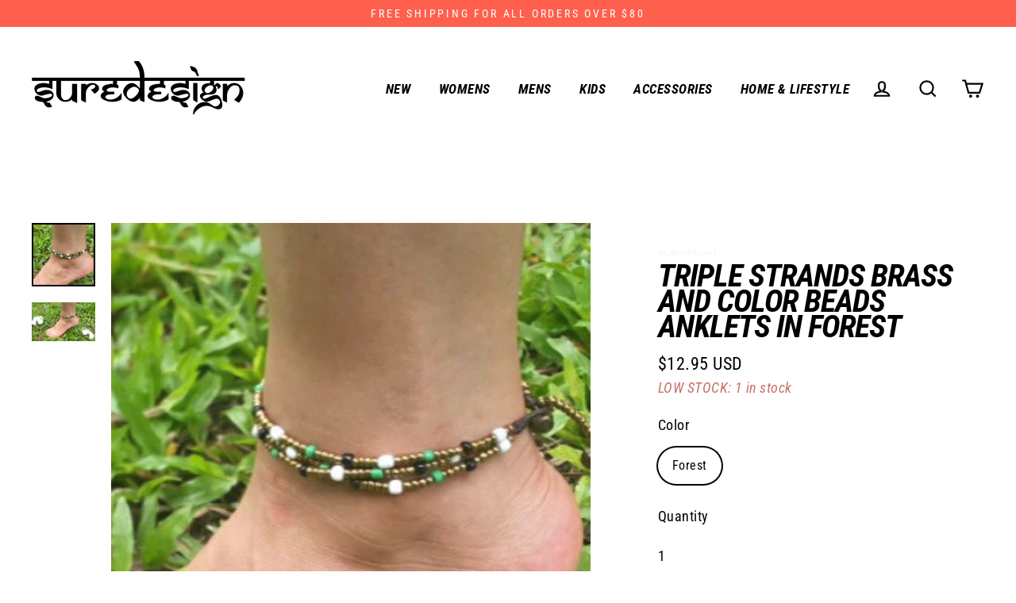

--- FILE ---
content_type: text/html; charset=utf-8
request_url: https://www.suredesigntshirts.com/products/hand-made-fair-trade-anklet-three-strand-brass-multi-1
body_size: 33924
content:
<!doctype html>
<html class="no-js" lang="en">
<head>
  <meta charset="utf-8">
  <meta http-equiv="X-UA-Compatible" content="IE=edge">
  <meta name="viewport" content="width=device-width,initial-scale=1">
  <meta name="theme-color" content="#c67066">
  <link rel="canonical" href="https://www.suredesigntshirts.com/products/hand-made-fair-trade-anklet-three-strand-brass-multi-1"><link rel="shortcut icon" href="//www.suredesigntshirts.com/cdn/shop/files/sure-favicon_32x32.png?v=1624358356" type="image/png" /><title>Sure Design Triple Strands Brass and Color Beads Anklets in Forest
</title>
<meta name="description" content="Charming little handmade fair trade brass color beads waxed string anklet. Made in Thailand Adjustable 2-size loop closure"><meta property="og:site_name" content="Sure Design">
  <meta property="og:url" content="https://www.suredesigntshirts.com/products/hand-made-fair-trade-anklet-three-strand-brass-multi-1">
  <meta property="og:title" content="Triple Strands Brass and Color Beads Anklets in Forest">
  <meta property="og:type" content="product">
  <meta property="og:description" content="Charming little handmade fair trade brass color beads waxed string anklet. Made in Thailand Adjustable 2-size loop closure"><meta property="og:image" content="http://www.suredesigntshirts.com/cdn/shop/products/NBANK-02_04-c_1200x1200.jpg?v=1437803409"><meta property="og:image" content="http://www.suredesigntshirts.com/cdn/shop/products/NBANK-02_04_1200x1200.jpg?v=1437803409">
  <meta property="og:image:secure_url" content="https://www.suredesigntshirts.com/cdn/shop/products/NBANK-02_04-c_1200x1200.jpg?v=1437803409"><meta property="og:image:secure_url" content="https://www.suredesigntshirts.com/cdn/shop/products/NBANK-02_04_1200x1200.jpg?v=1437803409">
  <meta name="twitter:site" content="@SureDesignTees">
  <meta name="twitter:card" content="summary_large_image">
  <meta name="twitter:title" content="Triple Strands Brass and Color Beads Anklets in Forest">
  <meta name="twitter:description" content="Charming little handmade fair trade brass color beads waxed string anklet. Made in Thailand Adjustable 2-size loop closure">
<script>window.performance && window.performance.mark && window.performance.mark('shopify.content_for_header.start');</script><meta name="google-site-verification" content="cnuXQI4H_dJTRUQI5jwEa5YB5GwbsCePZkTk3w3YqwM">
<meta id="shopify-digital-wallet" name="shopify-digital-wallet" content="/4339741/digital_wallets/dialog">
<meta name="shopify-checkout-api-token" content="abee49e310c154a723320ec503c7bf54">
<meta id="in-context-paypal-metadata" data-shop-id="4339741" data-venmo-supported="false" data-environment="production" data-locale="en_US" data-paypal-v4="true" data-currency="USD">
<link rel="alternate" type="application/json+oembed" href="https://www.suredesigntshirts.com/products/hand-made-fair-trade-anklet-three-strand-brass-multi-1.oembed">
<script async="async" src="/checkouts/internal/preloads.js?locale=en-US"></script>
<script id="shopify-features" type="application/json">{"accessToken":"abee49e310c154a723320ec503c7bf54","betas":["rich-media-storefront-analytics"],"domain":"www.suredesigntshirts.com","predictiveSearch":true,"shopId":4339741,"locale":"en"}</script>
<script>var Shopify = Shopify || {};
Shopify.shop = "suredesigntshirts.myshopify.com";
Shopify.locale = "en";
Shopify.currency = {"active":"USD","rate":"1.0"};
Shopify.country = "US";
Shopify.theme = {"name":"theme-suredesign\/live","id":130766078195,"schema_name":"Streamline","schema_version":"3.1.0","theme_store_id":null,"role":"main"};
Shopify.theme.handle = "null";
Shopify.theme.style = {"id":null,"handle":null};
Shopify.cdnHost = "www.suredesigntshirts.com/cdn";
Shopify.routes = Shopify.routes || {};
Shopify.routes.root = "/";</script>
<script type="module">!function(o){(o.Shopify=o.Shopify||{}).modules=!0}(window);</script>
<script>!function(o){function n(){var o=[];function n(){o.push(Array.prototype.slice.apply(arguments))}return n.q=o,n}var t=o.Shopify=o.Shopify||{};t.loadFeatures=n(),t.autoloadFeatures=n()}(window);</script>
<script id="shop-js-analytics" type="application/json">{"pageType":"product"}</script>
<script defer="defer" async type="module" src="//www.suredesigntshirts.com/cdn/shopifycloud/shop-js/modules/v2/client.init-shop-cart-sync_BT-GjEfc.en.esm.js"></script>
<script defer="defer" async type="module" src="//www.suredesigntshirts.com/cdn/shopifycloud/shop-js/modules/v2/chunk.common_D58fp_Oc.esm.js"></script>
<script defer="defer" async type="module" src="//www.suredesigntshirts.com/cdn/shopifycloud/shop-js/modules/v2/chunk.modal_xMitdFEc.esm.js"></script>
<script type="module">
  await import("//www.suredesigntshirts.com/cdn/shopifycloud/shop-js/modules/v2/client.init-shop-cart-sync_BT-GjEfc.en.esm.js");
await import("//www.suredesigntshirts.com/cdn/shopifycloud/shop-js/modules/v2/chunk.common_D58fp_Oc.esm.js");
await import("//www.suredesigntshirts.com/cdn/shopifycloud/shop-js/modules/v2/chunk.modal_xMitdFEc.esm.js");

  window.Shopify.SignInWithShop?.initShopCartSync?.({"fedCMEnabled":true,"windoidEnabled":true});

</script>
<script>(function() {
  var isLoaded = false;
  function asyncLoad() {
    if (isLoaded) return;
    isLoaded = true;
    var urls = ["https:\/\/chimpstatic.com\/mcjs-connected\/js\/users\/5eef26e58308c86ca23bc8449\/4f44fce33ef4bc26f4c6ac005.js?shop=suredesigntshirts.myshopify.com","\/\/backinstock.useamp.com\/widget\/1858_1767153138.js?category=bis\u0026v=6\u0026shop=suredesigntshirts.myshopify.com"];
    for (var i = 0; i < urls.length; i++) {
      var s = document.createElement('script');
      s.type = 'text/javascript';
      s.async = true;
      s.src = urls[i];
      var x = document.getElementsByTagName('script')[0];
      x.parentNode.insertBefore(s, x);
    }
  };
  if(window.attachEvent) {
    window.attachEvent('onload', asyncLoad);
  } else {
    window.addEventListener('load', asyncLoad, false);
  }
})();</script>
<script id="__st">var __st={"a":4339741,"offset":25200,"reqid":"1568f0b1-0a90-46ae-b1d2-ff43194d9947-1769411481","pageurl":"www.suredesigntshirts.com\/products\/hand-made-fair-trade-anklet-three-strand-brass-multi-1","u":"cfef88c1bb03","p":"product","rtyp":"product","rid":1668898753};</script>
<script>window.ShopifyPaypalV4VisibilityTracking = true;</script>
<script id="captcha-bootstrap">!function(){'use strict';const t='contact',e='account',n='new_comment',o=[[t,t],['blogs',n],['comments',n],[t,'customer']],c=[[e,'customer_login'],[e,'guest_login'],[e,'recover_customer_password'],[e,'create_customer']],r=t=>t.map((([t,e])=>`form[action*='/${t}']:not([data-nocaptcha='true']) input[name='form_type'][value='${e}']`)).join(','),a=t=>()=>t?[...document.querySelectorAll(t)].map((t=>t.form)):[];function s(){const t=[...o],e=r(t);return a(e)}const i='password',u='form_key',d=['recaptcha-v3-token','g-recaptcha-response','h-captcha-response',i],f=()=>{try{return window.sessionStorage}catch{return}},m='__shopify_v',_=t=>t.elements[u];function p(t,e,n=!1){try{const o=window.sessionStorage,c=JSON.parse(o.getItem(e)),{data:r}=function(t){const{data:e,action:n}=t;return t[m]||n?{data:e,action:n}:{data:t,action:n}}(c);for(const[e,n]of Object.entries(r))t.elements[e]&&(t.elements[e].value=n);n&&o.removeItem(e)}catch(o){console.error('form repopulation failed',{error:o})}}const l='form_type',E='cptcha';function T(t){t.dataset[E]=!0}const w=window,h=w.document,L='Shopify',v='ce_forms',y='captcha';let A=!1;((t,e)=>{const n=(g='f06e6c50-85a8-45c8-87d0-21a2b65856fe',I='https://cdn.shopify.com/shopifycloud/storefront-forms-hcaptcha/ce_storefront_forms_captcha_hcaptcha.v1.5.2.iife.js',D={infoText:'Protected by hCaptcha',privacyText:'Privacy',termsText:'Terms'},(t,e,n)=>{const o=w[L][v],c=o.bindForm;if(c)return c(t,g,e,D).then(n);var r;o.q.push([[t,g,e,D],n]),r=I,A||(h.body.append(Object.assign(h.createElement('script'),{id:'captcha-provider',async:!0,src:r})),A=!0)});var g,I,D;w[L]=w[L]||{},w[L][v]=w[L][v]||{},w[L][v].q=[],w[L][y]=w[L][y]||{},w[L][y].protect=function(t,e){n(t,void 0,e),T(t)},Object.freeze(w[L][y]),function(t,e,n,w,h,L){const[v,y,A,g]=function(t,e,n){const i=e?o:[],u=t?c:[],d=[...i,...u],f=r(d),m=r(i),_=r(d.filter((([t,e])=>n.includes(e))));return[a(f),a(m),a(_),s()]}(w,h,L),I=t=>{const e=t.target;return e instanceof HTMLFormElement?e:e&&e.form},D=t=>v().includes(t);t.addEventListener('submit',(t=>{const e=I(t);if(!e)return;const n=D(e)&&!e.dataset.hcaptchaBound&&!e.dataset.recaptchaBound,o=_(e),c=g().includes(e)&&(!o||!o.value);(n||c)&&t.preventDefault(),c&&!n&&(function(t){try{if(!f())return;!function(t){const e=f();if(!e)return;const n=_(t);if(!n)return;const o=n.value;o&&e.removeItem(o)}(t);const e=Array.from(Array(32),(()=>Math.random().toString(36)[2])).join('');!function(t,e){_(t)||t.append(Object.assign(document.createElement('input'),{type:'hidden',name:u})),t.elements[u].value=e}(t,e),function(t,e){const n=f();if(!n)return;const o=[...t.querySelectorAll(`input[type='${i}']`)].map((({name:t})=>t)),c=[...d,...o],r={};for(const[a,s]of new FormData(t).entries())c.includes(a)||(r[a]=s);n.setItem(e,JSON.stringify({[m]:1,action:t.action,data:r}))}(t,e)}catch(e){console.error('failed to persist form',e)}}(e),e.submit())}));const S=(t,e)=>{t&&!t.dataset[E]&&(n(t,e.some((e=>e===t))),T(t))};for(const o of['focusin','change'])t.addEventListener(o,(t=>{const e=I(t);D(e)&&S(e,y())}));const B=e.get('form_key'),M=e.get(l),P=B&&M;t.addEventListener('DOMContentLoaded',(()=>{const t=y();if(P)for(const e of t)e.elements[l].value===M&&p(e,B);[...new Set([...A(),...v().filter((t=>'true'===t.dataset.shopifyCaptcha))])].forEach((e=>S(e,t)))}))}(h,new URLSearchParams(w.location.search),n,t,e,['guest_login'])})(!0,!0)}();</script>
<script integrity="sha256-4kQ18oKyAcykRKYeNunJcIwy7WH5gtpwJnB7kiuLZ1E=" data-source-attribution="shopify.loadfeatures" defer="defer" src="//www.suredesigntshirts.com/cdn/shopifycloud/storefront/assets/storefront/load_feature-a0a9edcb.js" crossorigin="anonymous"></script>
<script data-source-attribution="shopify.dynamic_checkout.dynamic.init">var Shopify=Shopify||{};Shopify.PaymentButton=Shopify.PaymentButton||{isStorefrontPortableWallets:!0,init:function(){window.Shopify.PaymentButton.init=function(){};var t=document.createElement("script");t.src="https://www.suredesigntshirts.com/cdn/shopifycloud/portable-wallets/latest/portable-wallets.en.js",t.type="module",document.head.appendChild(t)}};
</script>
<script data-source-attribution="shopify.dynamic_checkout.buyer_consent">
  function portableWalletsHideBuyerConsent(e){var t=document.getElementById("shopify-buyer-consent"),n=document.getElementById("shopify-subscription-policy-button");t&&n&&(t.classList.add("hidden"),t.setAttribute("aria-hidden","true"),n.removeEventListener("click",e))}function portableWalletsShowBuyerConsent(e){var t=document.getElementById("shopify-buyer-consent"),n=document.getElementById("shopify-subscription-policy-button");t&&n&&(t.classList.remove("hidden"),t.removeAttribute("aria-hidden"),n.addEventListener("click",e))}window.Shopify?.PaymentButton&&(window.Shopify.PaymentButton.hideBuyerConsent=portableWalletsHideBuyerConsent,window.Shopify.PaymentButton.showBuyerConsent=portableWalletsShowBuyerConsent);
</script>
<script data-source-attribution="shopify.dynamic_checkout.cart.bootstrap">document.addEventListener("DOMContentLoaded",(function(){function t(){return document.querySelector("shopify-accelerated-checkout-cart, shopify-accelerated-checkout")}if(t())Shopify.PaymentButton.init();else{new MutationObserver((function(e,n){t()&&(Shopify.PaymentButton.init(),n.disconnect())})).observe(document.body,{childList:!0,subtree:!0})}}));
</script>
<link id="shopify-accelerated-checkout-styles" rel="stylesheet" media="screen" href="https://www.suredesigntshirts.com/cdn/shopifycloud/portable-wallets/latest/accelerated-checkout-backwards-compat.css" crossorigin="anonymous">
<style id="shopify-accelerated-checkout-cart">
        #shopify-buyer-consent {
  margin-top: 1em;
  display: inline-block;
  width: 100%;
}

#shopify-buyer-consent.hidden {
  display: none;
}

#shopify-subscription-policy-button {
  background: none;
  border: none;
  padding: 0;
  text-decoration: underline;
  font-size: inherit;
  cursor: pointer;
}

#shopify-subscription-policy-button::before {
  box-shadow: none;
}

      </style>

<script>window.performance && window.performance.mark && window.performance.mark('shopify.content_for_header.end');</script>

  <script>
    var theme = {
      stylesheet: "//www.suredesigntshirts.com/cdn/shop/t/51/assets/theme.css?v=134171337513707670341768394720",
      template: "product",
      routes: {
        cart: "/cart",
        cartAdd: "/cart/add",
        cartChange: "/cart/change"
      },
      strings: {
        addToCart: "Add to cart",
        soldOut: "Sold Out",
        unavailable: "Unavailable",
        regularPrice: "Regular price",
        salePrice: "Sale price",
        stockLabel: "LOW STOCK: [count] in stock",
        willNotShipUntil: "Will not ship until [date]",
        willBeInStockAfter: "Will be in stock after [date]",
        waitingForStock: "Inventory on the way",
        cartItems: "[count] items",
        cartConfirmDelete: "Are you sure you want to remove this item?",
        cartTermsConfirmation: "You must agree with the terms and conditions of sales to check out"
      },
      settings: {
        dynamicVariantsEnable: true,
        cartType: "drawer",
        moneyFormat: "${{amount}} USD",
        quickView: false,
        hoverProductGrid: true,
        themeName: 'Streamline',
        themeVersion: "3.1.0"
      }
    };

    document.documentElement.className = document.documentElement.className.replace('no-js', 'js');
  </script><style data-shopify>
  :root {
    --typeHeaderPrimary: "Roboto Condensed";
    --typeHeaderFallback: sans-serif;
    --typeHeaderSize: 40px;
    --typeHeaderStyle: italic;
    --typeHeaderWeight: 700;
    --typeHeaderLineHeight: 0.8;
    --typeHeaderSpacing: -0.025em;

    --typeBasePrimary:"Roboto Condensed";
    --typeBaseFallback:sans-serif;
    --typeBaseSize: 18px;
    --typeBaseWeight: 400;
    --typeBaseStyle: normal;
    --typeBaseSpacing: 0.025em;
    --typeBaseLineHeight: 1.5;

    
      --buttonRadius: 0px;
    

    --iconWeight: 5px;
    --iconLinecaps: miter;
  }

  

  .hero {
    background-image: linear-gradient(100deg, #000000 40%, #212121 63%, #000000 79%);
  }

  .placeholder-content,
  .image-wrap,
  .skrim__link,
  .pswp__img--placeholder {
    background-image: linear-gradient(100deg, #ffffff 40%, #f7f7f7 63%, #ffffff 79%);
  }
</style>


<style>
  @font-face {
  font-family: "Roboto Condensed";
  font-weight: 700;
  font-style: italic;
  font-display: swap;
  src: url("//www.suredesigntshirts.com/cdn/fonts/roboto_condensed/robotocondensed_i7.bed9f3a01efda68cdff8b63e6195c957a0da68cb.woff2") format("woff2"),
       url("//www.suredesigntshirts.com/cdn/fonts/roboto_condensed/robotocondensed_i7.9ca5759a0bcf75a82b270218eab4c83ec254abf8.woff") format("woff");
}

  @font-face {
  font-family: "Roboto Condensed";
  font-weight: 400;
  font-style: normal;
  font-display: swap;
  src: url("//www.suredesigntshirts.com/cdn/fonts/roboto_condensed/robotocondensed_n4.01812de96ca5a5e9d19bef3ca9cc80dd1bf6c8b8.woff2") format("woff2"),
       url("//www.suredesigntshirts.com/cdn/fonts/roboto_condensed/robotocondensed_n4.3930e6ddba458dc3cb725a82a2668eac3c63c104.woff") format("woff");
}


  @font-face {
  font-family: "Roboto Condensed";
  font-weight: 700;
  font-style: normal;
  font-display: swap;
  src: url("//www.suredesigntshirts.com/cdn/fonts/roboto_condensed/robotocondensed_n7.0c73a613503672be244d2f29ab6ddd3fc3cc69ae.woff2") format("woff2"),
       url("//www.suredesigntshirts.com/cdn/fonts/roboto_condensed/robotocondensed_n7.ef6ece86ba55f49c27c4904a493c283a40f3a66e.woff") format("woff");
}

  @font-face {
  font-family: "Roboto Condensed";
  font-weight: 400;
  font-style: italic;
  font-display: swap;
  src: url("//www.suredesigntshirts.com/cdn/fonts/roboto_condensed/robotocondensed_i4.05c7f163ad2c00a3c4257606d1227691aff9070b.woff2") format("woff2"),
       url("//www.suredesigntshirts.com/cdn/fonts/roboto_condensed/robotocondensed_i4.04d9d87e0a45b49fc67a5b9eb5059e1540f5cda3.woff") format("woff");
}

  @font-face {
  font-family: "Roboto Condensed";
  font-weight: 700;
  font-style: italic;
  font-display: swap;
  src: url("//www.suredesigntshirts.com/cdn/fonts/roboto_condensed/robotocondensed_i7.bed9f3a01efda68cdff8b63e6195c957a0da68cb.woff2") format("woff2"),
       url("//www.suredesigntshirts.com/cdn/fonts/roboto_condensed/robotocondensed_i7.9ca5759a0bcf75a82b270218eab4c83ec254abf8.woff") format("woff");
}


  body,
  input,
  textarea,
  button,
  select {
    -webkit-font-smoothing: antialiased;
    -webkit-text-size-adjust: 100%;
    text-rendering: optimizeSpeed;
    font-family: var(--typeBasePrimary), var(--typeBaseFallback);
    font-size: calc(var(--typeBaseSize) * 0.85);
    font-weight: var(--typeBaseWeight);
    font-style: var(--typeBaseStyle);
    letter-spacing: var(--typeBaseSpacing);
    line-height: var(--typeBaseLineHeight);
  }

  @media only screen and (min-width: 769px) {
    body,
    input,
    textarea,
    button,
    select {
      font-size: var(--typeBaseSize);
    }
  }

  .page-container {
    display: none;
  }

  h1, .h1,
  h3, .h3,
  h4, .h4,
  h5, .h5,
  h6, .h6,
  .section-header__title,
  .spr-header-title.spr-header-title {
    font-family: var(--typeHeaderPrimary), var(--typeHeaderFallback);
    font-weight: var(--typeHeaderWeight);
    font-style: italic;
    letter-spacing: var(--typeHeaderSpacing);
    line-height: var(--typeHeaderLineHeight);
    word-break: break-word;

    
      text-transform: uppercase;
    
  }

  h2, .h2 {
    font-family: var(--typeBasePrimary), var(--typeBaseFallback);
    font-weight: var(--typeBaseWeight);
    letter-spacing: var(--typeBaseSpacing);
    line-height: var(--typeBaseLineHeight);
  }

  
  @keyframes pulse-fade {
    0% {
      opacity: 0;
    }
    50% {
      opacity: 1;
    }
    100% {
      opacity: 0;
    }
  }

  .splash-screen {
    box-sizing: border-box;
    display: flex;
    position: fixed;
    left: 0;
    top: 0;
    right: 0;
    bottom: 0;
    align-items: center;
    justify-content: center;
    z-index: 10001;
    background-color: #ffffff;
  }

  .splash-screen__loader {
    max-width: 100px;
  }

  @media only screen and (min-width: 769px) {
    .splash-screen__loader {
      max-width: 100px;
    }
  }

  .splash-screen img {
    display: block;
    max-width: 100%;
    border: 0 none;
    animation: pulse-fade 0.4s infinite linear;
  }

  .loader-text {
    letter-spacing: 0.2em;
    font-size: 1.5em;
    text-transform: uppercase;
    animation: pulse-fade 0.4s infinite linear;
  }

  .loader-logo {
    display: none;
    position: fixed;
    left: 0;
    top: 0;
    right: 0;
    bottom: 0;
    align-items: center;
    justify-content: center;
    background-color: #ffffff;
    z-index: 6000;
  }

  .loader-logo__img {
    display: block;
  }

  .transition-body {
    opacity: 0;
  }

  .btn--loading span:after {
    content: "Loading";
  }
</style>

<link title="theme" rel="preload" href="//www.suredesigntshirts.com/cdn/shop/t/51/assets/theme.css?v=134171337513707670341768394720" as="style">
<noscript><link rel="stylesheet" href="//www.suredesigntshirts.com/cdn/shop/t/51/assets/theme.css?v=134171337513707670341768394720"></noscript>

<script>
/*! loadCSS. [c]2017 Filament Group, Inc. MIT License */
!function(a){"use strict";var b=function(b,c,d){function e(a){return h.body?a():void setTimeout(function(){e(a)})}function f(){i.addEventListener&&i.removeEventListener("load",f);if(!Shopify.designMode)i.media=d||"all"}var g,h=a.document,i=h.createElement("link");if(c)g=c;else{var j=(h.body||h.getElementsByTagName("head")[0]).childNodes;g=j[j.length-1]}var k=h.styleSheets;i.rel="stylesheet",i.href=b,i.media=Shopify.designMode?d||"all":"only x",e(function(){g.parentNode.insertBefore(i,c?g:g.nextSibling)});var l=function(a){for(var b=i.href,c=k.length;c--;)if(k[c].href===b)return a();setTimeout(function(){l(a)})};return i.addEventListener&&i.addEventListener("load",f),i.onloadcssdefined=l,l(f),i};"undefined"!=typeof exports?exports.loadCSS=b:a.loadCSS=b}("undefined"!=typeof global?global:this);
/*! onloadCSS. (onload callback for loadCSS) [c]2017 Filament Group, Inc. MIT License */
function onloadCSS(a,b){function c(){!d&&b&&(d=!0,b.call(a))}var d;a.addEventListener&&a.addEventListener("load",c),a.attachEvent&&a.attachEvent("onload",c),"isApplicationInstalled"in navigator&&"onloadcssdefined"in a&&a.onloadcssdefined(c)}

// Insert our stylesheet before our preload <link> tag
var preload = document.querySelector('link[href="//www.suredesigntshirts.com/cdn/shop/t/51/assets/theme.css?v=134171337513707670341768394720"]');
var stylesheet = loadCSS('//www.suredesigntshirts.com/cdn/shop/t/51/assets/theme.css?v=134171337513707670341768394720', preload);
// Create a property to easily detect if the stylesheet is done loading
onloadCSS(stylesheet, function() { stylesheet.loaded = true; });
</script>
<script src="//www.suredesigntshirts.com/cdn/shop/t/51/assets/vendor-v2.js" defer="defer"></script><script src="//www.suredesigntshirts.com/cdn/shop/t/51/assets/theme.js?v=136549626718231557261661955793" defer="defer"></script><!--begin-bc-sf-filter-css-->
  <style data-id="bc-sf-filter-style" type="text/css">
      #bc-sf-filter-options-wrapper .bc-sf-filter-option-block .bc-sf-filter-block-title h3,
      #bc-sf-filter-tree-h .bc-sf-filter-option-block .bc-sf-filter-block-title a {}
    
     .bc-sf-filter-option-block .bc-sf-filter-block-title h3>span:before {}
      .bc-sf-filter-option-block .bc-sf-filter-block-title h3>span.up:before {}
    
      #bc-sf-filter-options-wrapper .bc-sf-filter-option-block .bc-sf-filter-block-content ul li a,
      #bc-sf-filter-tree-h .bc-sf-filter-option-block .bc-sf-filter-block-content ul li a,
      .bc-sf-filter-option-block-sub_category .bc-sf-filter-block-content ul li h3 a,
      .bc-sf-filter-selection-wrapper .bc-sf-filter-selected-items .selected-item>a,
      .bc-sf-filter-selection-wrapper .bc-sf-filter-block-title h3,
      .bc-sf-filter-clear, 
      .bc-sf-filter-clear-all{}
    
      .bc-sf-filter-option-block-sub_category .bc-sf-filter-option-single-list li span.sub-icon:before {}
      .bc-sf-filter-option-block-sub_category .bc-sf-filter-option-single-list li span.sub-icon.sub-up:before {}

      #bc-sf-filter-tree-mobile button {font-weight: 600 !important;}
    </style><link href="//www.suredesigntshirts.com/cdn/shop/t/51/assets/bc-sf-filter.scss.css?v=70179960219839045541698302047" rel="stylesheet" type="text/css" media="all" />
<!--end-bc-sf-filter-css-->
  
  <!-- Global site tag (gtag.js) - Google Analytics -->
<script async src="https://www.googletagmanager.com/gtag/js?id=G-YMTRS78RD6"></script>
<script>
  window.dataLayer = window.dataLayer || [];
  function gtag(){dataLayer.push(arguments);}
  gtag('js', new Date());

  gtag('config', 'G-YMTRS78RD6');
</script>


<link href="https://monorail-edge.shopifysvc.com" rel="dns-prefetch">
<script>(function(){if ("sendBeacon" in navigator && "performance" in window) {try {var session_token_from_headers = performance.getEntriesByType('navigation')[0].serverTiming.find(x => x.name == '_s').description;} catch {var session_token_from_headers = undefined;}var session_cookie_matches = document.cookie.match(/_shopify_s=([^;]*)/);var session_token_from_cookie = session_cookie_matches && session_cookie_matches.length === 2 ? session_cookie_matches[1] : "";var session_token = session_token_from_headers || session_token_from_cookie || "";function handle_abandonment_event(e) {var entries = performance.getEntries().filter(function(entry) {return /monorail-edge.shopifysvc.com/.test(entry.name);});if (!window.abandonment_tracked && entries.length === 0) {window.abandonment_tracked = true;var currentMs = Date.now();var navigation_start = performance.timing.navigationStart;var payload = {shop_id: 4339741,url: window.location.href,navigation_start,duration: currentMs - navigation_start,session_token,page_type: "product"};window.navigator.sendBeacon("https://monorail-edge.shopifysvc.com/v1/produce", JSON.stringify({schema_id: "online_store_buyer_site_abandonment/1.1",payload: payload,metadata: {event_created_at_ms: currentMs,event_sent_at_ms: currentMs}}));}}window.addEventListener('pagehide', handle_abandonment_event);}}());</script>
<script id="web-pixels-manager-setup">(function e(e,d,r,n,o){if(void 0===o&&(o={}),!Boolean(null===(a=null===(i=window.Shopify)||void 0===i?void 0:i.analytics)||void 0===a?void 0:a.replayQueue)){var i,a;window.Shopify=window.Shopify||{};var t=window.Shopify;t.analytics=t.analytics||{};var s=t.analytics;s.replayQueue=[],s.publish=function(e,d,r){return s.replayQueue.push([e,d,r]),!0};try{self.performance.mark("wpm:start")}catch(e){}var l=function(){var e={modern:/Edge?\/(1{2}[4-9]|1[2-9]\d|[2-9]\d{2}|\d{4,})\.\d+(\.\d+|)|Firefox\/(1{2}[4-9]|1[2-9]\d|[2-9]\d{2}|\d{4,})\.\d+(\.\d+|)|Chrom(ium|e)\/(9{2}|\d{3,})\.\d+(\.\d+|)|(Maci|X1{2}).+ Version\/(15\.\d+|(1[6-9]|[2-9]\d|\d{3,})\.\d+)([,.]\d+|)( \(\w+\)|)( Mobile\/\w+|) Safari\/|Chrome.+OPR\/(9{2}|\d{3,})\.\d+\.\d+|(CPU[ +]OS|iPhone[ +]OS|CPU[ +]iPhone|CPU IPhone OS|CPU iPad OS)[ +]+(15[._]\d+|(1[6-9]|[2-9]\d|\d{3,})[._]\d+)([._]\d+|)|Android:?[ /-](13[3-9]|1[4-9]\d|[2-9]\d{2}|\d{4,})(\.\d+|)(\.\d+|)|Android.+Firefox\/(13[5-9]|1[4-9]\d|[2-9]\d{2}|\d{4,})\.\d+(\.\d+|)|Android.+Chrom(ium|e)\/(13[3-9]|1[4-9]\d|[2-9]\d{2}|\d{4,})\.\d+(\.\d+|)|SamsungBrowser\/([2-9]\d|\d{3,})\.\d+/,legacy:/Edge?\/(1[6-9]|[2-9]\d|\d{3,})\.\d+(\.\d+|)|Firefox\/(5[4-9]|[6-9]\d|\d{3,})\.\d+(\.\d+|)|Chrom(ium|e)\/(5[1-9]|[6-9]\d|\d{3,})\.\d+(\.\d+|)([\d.]+$|.*Safari\/(?![\d.]+ Edge\/[\d.]+$))|(Maci|X1{2}).+ Version\/(10\.\d+|(1[1-9]|[2-9]\d|\d{3,})\.\d+)([,.]\d+|)( \(\w+\)|)( Mobile\/\w+|) Safari\/|Chrome.+OPR\/(3[89]|[4-9]\d|\d{3,})\.\d+\.\d+|(CPU[ +]OS|iPhone[ +]OS|CPU[ +]iPhone|CPU IPhone OS|CPU iPad OS)[ +]+(10[._]\d+|(1[1-9]|[2-9]\d|\d{3,})[._]\d+)([._]\d+|)|Android:?[ /-](13[3-9]|1[4-9]\d|[2-9]\d{2}|\d{4,})(\.\d+|)(\.\d+|)|Mobile Safari.+OPR\/([89]\d|\d{3,})\.\d+\.\d+|Android.+Firefox\/(13[5-9]|1[4-9]\d|[2-9]\d{2}|\d{4,})\.\d+(\.\d+|)|Android.+Chrom(ium|e)\/(13[3-9]|1[4-9]\d|[2-9]\d{2}|\d{4,})\.\d+(\.\d+|)|Android.+(UC? ?Browser|UCWEB|U3)[ /]?(15\.([5-9]|\d{2,})|(1[6-9]|[2-9]\d|\d{3,})\.\d+)\.\d+|SamsungBrowser\/(5\.\d+|([6-9]|\d{2,})\.\d+)|Android.+MQ{2}Browser\/(14(\.(9|\d{2,})|)|(1[5-9]|[2-9]\d|\d{3,})(\.\d+|))(\.\d+|)|K[Aa][Ii]OS\/(3\.\d+|([4-9]|\d{2,})\.\d+)(\.\d+|)/},d=e.modern,r=e.legacy,n=navigator.userAgent;return n.match(d)?"modern":n.match(r)?"legacy":"unknown"}(),u="modern"===l?"modern":"legacy",c=(null!=n?n:{modern:"",legacy:""})[u],f=function(e){return[e.baseUrl,"/wpm","/b",e.hashVersion,"modern"===e.buildTarget?"m":"l",".js"].join("")}({baseUrl:d,hashVersion:r,buildTarget:u}),m=function(e){var d=e.version,r=e.bundleTarget,n=e.surface,o=e.pageUrl,i=e.monorailEndpoint;return{emit:function(e){var a=e.status,t=e.errorMsg,s=(new Date).getTime(),l=JSON.stringify({metadata:{event_sent_at_ms:s},events:[{schema_id:"web_pixels_manager_load/3.1",payload:{version:d,bundle_target:r,page_url:o,status:a,surface:n,error_msg:t},metadata:{event_created_at_ms:s}}]});if(!i)return console&&console.warn&&console.warn("[Web Pixels Manager] No Monorail endpoint provided, skipping logging."),!1;try{return self.navigator.sendBeacon.bind(self.navigator)(i,l)}catch(e){}var u=new XMLHttpRequest;try{return u.open("POST",i,!0),u.setRequestHeader("Content-Type","text/plain"),u.send(l),!0}catch(e){return console&&console.warn&&console.warn("[Web Pixels Manager] Got an unhandled error while logging to Monorail."),!1}}}}({version:r,bundleTarget:l,surface:e.surface,pageUrl:self.location.href,monorailEndpoint:e.monorailEndpoint});try{o.browserTarget=l,function(e){var d=e.src,r=e.async,n=void 0===r||r,o=e.onload,i=e.onerror,a=e.sri,t=e.scriptDataAttributes,s=void 0===t?{}:t,l=document.createElement("script"),u=document.querySelector("head"),c=document.querySelector("body");if(l.async=n,l.src=d,a&&(l.integrity=a,l.crossOrigin="anonymous"),s)for(var f in s)if(Object.prototype.hasOwnProperty.call(s,f))try{l.dataset[f]=s[f]}catch(e){}if(o&&l.addEventListener("load",o),i&&l.addEventListener("error",i),u)u.appendChild(l);else{if(!c)throw new Error("Did not find a head or body element to append the script");c.appendChild(l)}}({src:f,async:!0,onload:function(){if(!function(){var e,d;return Boolean(null===(d=null===(e=window.Shopify)||void 0===e?void 0:e.analytics)||void 0===d?void 0:d.initialized)}()){var d=window.webPixelsManager.init(e)||void 0;if(d){var r=window.Shopify.analytics;r.replayQueue.forEach((function(e){var r=e[0],n=e[1],o=e[2];d.publishCustomEvent(r,n,o)})),r.replayQueue=[],r.publish=d.publishCustomEvent,r.visitor=d.visitor,r.initialized=!0}}},onerror:function(){return m.emit({status:"failed",errorMsg:"".concat(f," has failed to load")})},sri:function(e){var d=/^sha384-[A-Za-z0-9+/=]+$/;return"string"==typeof e&&d.test(e)}(c)?c:"",scriptDataAttributes:o}),m.emit({status:"loading"})}catch(e){m.emit({status:"failed",errorMsg:(null==e?void 0:e.message)||"Unknown error"})}}})({shopId: 4339741,storefrontBaseUrl: "https://www.suredesigntshirts.com",extensionsBaseUrl: "https://extensions.shopifycdn.com/cdn/shopifycloud/web-pixels-manager",monorailEndpoint: "https://monorail-edge.shopifysvc.com/unstable/produce_batch",surface: "storefront-renderer",enabledBetaFlags: ["2dca8a86"],webPixelsConfigList: [{"id":"1358758131","configuration":"{\"yotpoStoreId\":\"uvzD0MYeGlRCB44yY2JpPauaDl48RMjCwNhKH6t6\"}","eventPayloadVersion":"v1","runtimeContext":"STRICT","scriptVersion":"8bb37a256888599d9a3d57f0551d3859","type":"APP","apiClientId":70132,"privacyPurposes":["ANALYTICS","MARKETING","SALE_OF_DATA"],"dataSharingAdjustments":{"protectedCustomerApprovalScopes":["read_customer_address","read_customer_email","read_customer_name","read_customer_personal_data","read_customer_phone"]}},{"id":"1089044723","configuration":"{\"host\":\"enlistly.com\",\"shopifyDomain\":\"suredesigntshirts.myshopify.com\"}","eventPayloadVersion":"v1","runtimeContext":"STRICT","scriptVersion":"6b3305be266a89aeeb109fb376e29636","type":"APP","apiClientId":148819,"privacyPurposes":["ANALYTICS","MARKETING","SALE_OF_DATA"],"dataSharingAdjustments":{"protectedCustomerApprovalScopes":["read_customer_email","read_customer_name","read_customer_personal_data"]}},{"id":"519274739","configuration":"{\"config\":\"{\\\"pixel_id\\\":\\\"G-KCY8D661CZ\\\",\\\"target_country\\\":\\\"US\\\",\\\"gtag_events\\\":[{\\\"type\\\":\\\"search\\\",\\\"action_label\\\":[\\\"G-KCY8D661CZ\\\",\\\"AW-998453399\\\/3X1CCMrF0aIYEJfhjNwD\\\"]},{\\\"type\\\":\\\"begin_checkout\\\",\\\"action_label\\\":[\\\"G-KCY8D661CZ\\\",\\\"AW-998453399\\\/-BmMCNDF0aIYEJfhjNwD\\\"]},{\\\"type\\\":\\\"view_item\\\",\\\"action_label\\\":[\\\"G-KCY8D661CZ\\\",\\\"AW-998453399\\\/j9lPCMfF0aIYEJfhjNwD\\\",\\\"MC-7CP2T9CFWF\\\"]},{\\\"type\\\":\\\"purchase\\\",\\\"action_label\\\":[\\\"G-KCY8D661CZ\\\",\\\"AW-998453399\\\/KoqeCMHF0aIYEJfhjNwD\\\",\\\"MC-7CP2T9CFWF\\\"]},{\\\"type\\\":\\\"page_view\\\",\\\"action_label\\\":[\\\"G-KCY8D661CZ\\\",\\\"AW-998453399\\\/bUZECMTF0aIYEJfhjNwD\\\",\\\"MC-7CP2T9CFWF\\\"]},{\\\"type\\\":\\\"add_payment_info\\\",\\\"action_label\\\":[\\\"G-KCY8D661CZ\\\",\\\"AW-998453399\\\/kZVBCNPF0aIYEJfhjNwD\\\"]},{\\\"type\\\":\\\"add_to_cart\\\",\\\"action_label\\\":[\\\"G-KCY8D661CZ\\\",\\\"AW-998453399\\\/uEGGCM3F0aIYEJfhjNwD\\\"]}],\\\"enable_monitoring_mode\\\":false}\"}","eventPayloadVersion":"v1","runtimeContext":"OPEN","scriptVersion":"b2a88bafab3e21179ed38636efcd8a93","type":"APP","apiClientId":1780363,"privacyPurposes":[],"dataSharingAdjustments":{"protectedCustomerApprovalScopes":["read_customer_address","read_customer_email","read_customer_name","read_customer_personal_data","read_customer_phone"]}},{"id":"201097459","configuration":"{\"pixel_id\":\"414662428975363\",\"pixel_type\":\"facebook_pixel\",\"metaapp_system_user_token\":\"-\"}","eventPayloadVersion":"v1","runtimeContext":"OPEN","scriptVersion":"ca16bc87fe92b6042fbaa3acc2fbdaa6","type":"APP","apiClientId":2329312,"privacyPurposes":["ANALYTICS","MARKETING","SALE_OF_DATA"],"dataSharingAdjustments":{"protectedCustomerApprovalScopes":["read_customer_address","read_customer_email","read_customer_name","read_customer_personal_data","read_customer_phone"]}},{"id":"shopify-app-pixel","configuration":"{}","eventPayloadVersion":"v1","runtimeContext":"STRICT","scriptVersion":"0450","apiClientId":"shopify-pixel","type":"APP","privacyPurposes":["ANALYTICS","MARKETING"]},{"id":"shopify-custom-pixel","eventPayloadVersion":"v1","runtimeContext":"LAX","scriptVersion":"0450","apiClientId":"shopify-pixel","type":"CUSTOM","privacyPurposes":["ANALYTICS","MARKETING"]}],isMerchantRequest: false,initData: {"shop":{"name":"Sure Design","paymentSettings":{"currencyCode":"USD"},"myshopifyDomain":"suredesigntshirts.myshopify.com","countryCode":"HK","storefrontUrl":"https:\/\/www.suredesigntshirts.com"},"customer":null,"cart":null,"checkout":null,"productVariants":[{"price":{"amount":12.95,"currencyCode":"USD"},"product":{"title":"Triple Strands Brass and Color Beads Anklets in Forest","vendor":"Sure Design Jewelry","id":"1668898753","untranslatedTitle":"Triple Strands Brass and Color Beads Anklets in Forest","url":"\/products\/hand-made-fair-trade-anklet-three-strand-brass-multi-1","type":"Waxed String and Beads Anklets"},"id":"31936821067825","image":{"src":"\/\/www.suredesigntshirts.com\/cdn\/shop\/products\/NBANK-02_04-c.jpg?v=1437803409"},"sku":"AK_WX03-Forest","title":"Forest","untranslatedTitle":"Forest"}],"purchasingCompany":null},},"https://www.suredesigntshirts.com/cdn","fcfee988w5aeb613cpc8e4bc33m6693e112",{"modern":"","legacy":""},{"shopId":"4339741","storefrontBaseUrl":"https:\/\/www.suredesigntshirts.com","extensionBaseUrl":"https:\/\/extensions.shopifycdn.com\/cdn\/shopifycloud\/web-pixels-manager","surface":"storefront-renderer","enabledBetaFlags":"[\"2dca8a86\"]","isMerchantRequest":"false","hashVersion":"fcfee988w5aeb613cpc8e4bc33m6693e112","publish":"custom","events":"[[\"page_viewed\",{}],[\"product_viewed\",{\"productVariant\":{\"price\":{\"amount\":12.95,\"currencyCode\":\"USD\"},\"product\":{\"title\":\"Triple Strands Brass and Color Beads Anklets in Forest\",\"vendor\":\"Sure Design Jewelry\",\"id\":\"1668898753\",\"untranslatedTitle\":\"Triple Strands Brass and Color Beads Anklets in Forest\",\"url\":\"\/products\/hand-made-fair-trade-anklet-three-strand-brass-multi-1\",\"type\":\"Waxed String and Beads Anklets\"},\"id\":\"31936821067825\",\"image\":{\"src\":\"\/\/www.suredesigntshirts.com\/cdn\/shop\/products\/NBANK-02_04-c.jpg?v=1437803409\"},\"sku\":\"AK_WX03-Forest\",\"title\":\"Forest\",\"untranslatedTitle\":\"Forest\"}}]]"});</script><script>
  window.ShopifyAnalytics = window.ShopifyAnalytics || {};
  window.ShopifyAnalytics.meta = window.ShopifyAnalytics.meta || {};
  window.ShopifyAnalytics.meta.currency = 'USD';
  var meta = {"product":{"id":1668898753,"gid":"gid:\/\/shopify\/Product\/1668898753","vendor":"Sure Design Jewelry","type":"Waxed String and Beads Anklets","handle":"hand-made-fair-trade-anklet-three-strand-brass-multi-1","variants":[{"id":31936821067825,"price":1295,"name":"Triple Strands Brass and Color Beads Anklets in Forest - Forest","public_title":"Forest","sku":"AK_WX03-Forest"}],"remote":false},"page":{"pageType":"product","resourceType":"product","resourceId":1668898753,"requestId":"1568f0b1-0a90-46ae-b1d2-ff43194d9947-1769411481"}};
  for (var attr in meta) {
    window.ShopifyAnalytics.meta[attr] = meta[attr];
  }
</script>
<script class="analytics">
  (function () {
    var customDocumentWrite = function(content) {
      var jquery = null;

      if (window.jQuery) {
        jquery = window.jQuery;
      } else if (window.Checkout && window.Checkout.$) {
        jquery = window.Checkout.$;
      }

      if (jquery) {
        jquery('body').append(content);
      }
    };

    var hasLoggedConversion = function(token) {
      if (token) {
        return document.cookie.indexOf('loggedConversion=' + token) !== -1;
      }
      return false;
    }

    var setCookieIfConversion = function(token) {
      if (token) {
        var twoMonthsFromNow = new Date(Date.now());
        twoMonthsFromNow.setMonth(twoMonthsFromNow.getMonth() + 2);

        document.cookie = 'loggedConversion=' + token + '; expires=' + twoMonthsFromNow;
      }
    }

    var trekkie = window.ShopifyAnalytics.lib = window.trekkie = window.trekkie || [];
    if (trekkie.integrations) {
      return;
    }
    trekkie.methods = [
      'identify',
      'page',
      'ready',
      'track',
      'trackForm',
      'trackLink'
    ];
    trekkie.factory = function(method) {
      return function() {
        var args = Array.prototype.slice.call(arguments);
        args.unshift(method);
        trekkie.push(args);
        return trekkie;
      };
    };
    for (var i = 0; i < trekkie.methods.length; i++) {
      var key = trekkie.methods[i];
      trekkie[key] = trekkie.factory(key);
    }
    trekkie.load = function(config) {
      trekkie.config = config || {};
      trekkie.config.initialDocumentCookie = document.cookie;
      var first = document.getElementsByTagName('script')[0];
      var script = document.createElement('script');
      script.type = 'text/javascript';
      script.onerror = function(e) {
        var scriptFallback = document.createElement('script');
        scriptFallback.type = 'text/javascript';
        scriptFallback.onerror = function(error) {
                var Monorail = {
      produce: function produce(monorailDomain, schemaId, payload) {
        var currentMs = new Date().getTime();
        var event = {
          schema_id: schemaId,
          payload: payload,
          metadata: {
            event_created_at_ms: currentMs,
            event_sent_at_ms: currentMs
          }
        };
        return Monorail.sendRequest("https://" + monorailDomain + "/v1/produce", JSON.stringify(event));
      },
      sendRequest: function sendRequest(endpointUrl, payload) {
        // Try the sendBeacon API
        if (window && window.navigator && typeof window.navigator.sendBeacon === 'function' && typeof window.Blob === 'function' && !Monorail.isIos12()) {
          var blobData = new window.Blob([payload], {
            type: 'text/plain'
          });

          if (window.navigator.sendBeacon(endpointUrl, blobData)) {
            return true;
          } // sendBeacon was not successful

        } // XHR beacon

        var xhr = new XMLHttpRequest();

        try {
          xhr.open('POST', endpointUrl);
          xhr.setRequestHeader('Content-Type', 'text/plain');
          xhr.send(payload);
        } catch (e) {
          console.log(e);
        }

        return false;
      },
      isIos12: function isIos12() {
        return window.navigator.userAgent.lastIndexOf('iPhone; CPU iPhone OS 12_') !== -1 || window.navigator.userAgent.lastIndexOf('iPad; CPU OS 12_') !== -1;
      }
    };
    Monorail.produce('monorail-edge.shopifysvc.com',
      'trekkie_storefront_load_errors/1.1',
      {shop_id: 4339741,
      theme_id: 130766078195,
      app_name: "storefront",
      context_url: window.location.href,
      source_url: "//www.suredesigntshirts.com/cdn/s/trekkie.storefront.8d95595f799fbf7e1d32231b9a28fd43b70c67d3.min.js"});

        };
        scriptFallback.async = true;
        scriptFallback.src = '//www.suredesigntshirts.com/cdn/s/trekkie.storefront.8d95595f799fbf7e1d32231b9a28fd43b70c67d3.min.js';
        first.parentNode.insertBefore(scriptFallback, first);
      };
      script.async = true;
      script.src = '//www.suredesigntshirts.com/cdn/s/trekkie.storefront.8d95595f799fbf7e1d32231b9a28fd43b70c67d3.min.js';
      first.parentNode.insertBefore(script, first);
    };
    trekkie.load(
      {"Trekkie":{"appName":"storefront","development":false,"defaultAttributes":{"shopId":4339741,"isMerchantRequest":null,"themeId":130766078195,"themeCityHash":"14718896632080691927","contentLanguage":"en","currency":"USD","eventMetadataId":"d8ed78cd-8147-4761-b918-4df2ac1e9445"},"isServerSideCookieWritingEnabled":true,"monorailRegion":"shop_domain","enabledBetaFlags":["65f19447"]},"Session Attribution":{},"S2S":{"facebookCapiEnabled":true,"source":"trekkie-storefront-renderer","apiClientId":580111}}
    );

    var loaded = false;
    trekkie.ready(function() {
      if (loaded) return;
      loaded = true;

      window.ShopifyAnalytics.lib = window.trekkie;

      var originalDocumentWrite = document.write;
      document.write = customDocumentWrite;
      try { window.ShopifyAnalytics.merchantGoogleAnalytics.call(this); } catch(error) {};
      document.write = originalDocumentWrite;

      window.ShopifyAnalytics.lib.page(null,{"pageType":"product","resourceType":"product","resourceId":1668898753,"requestId":"1568f0b1-0a90-46ae-b1d2-ff43194d9947-1769411481","shopifyEmitted":true});

      var match = window.location.pathname.match(/checkouts\/(.+)\/(thank_you|post_purchase)/)
      var token = match? match[1]: undefined;
      if (!hasLoggedConversion(token)) {
        setCookieIfConversion(token);
        window.ShopifyAnalytics.lib.track("Viewed Product",{"currency":"USD","variantId":31936821067825,"productId":1668898753,"productGid":"gid:\/\/shopify\/Product\/1668898753","name":"Triple Strands Brass and Color Beads Anklets in Forest - Forest","price":"12.95","sku":"AK_WX03-Forest","brand":"Sure Design Jewelry","variant":"Forest","category":"Waxed String and Beads Anklets","nonInteraction":true,"remote":false},undefined,undefined,{"shopifyEmitted":true});
      window.ShopifyAnalytics.lib.track("monorail:\/\/trekkie_storefront_viewed_product\/1.1",{"currency":"USD","variantId":31936821067825,"productId":1668898753,"productGid":"gid:\/\/shopify\/Product\/1668898753","name":"Triple Strands Brass and Color Beads Anklets in Forest - Forest","price":"12.95","sku":"AK_WX03-Forest","brand":"Sure Design Jewelry","variant":"Forest","category":"Waxed String and Beads Anklets","nonInteraction":true,"remote":false,"referer":"https:\/\/www.suredesigntshirts.com\/products\/hand-made-fair-trade-anklet-three-strand-brass-multi-1"});
      }
    });


        var eventsListenerScript = document.createElement('script');
        eventsListenerScript.async = true;
        eventsListenerScript.src = "//www.suredesigntshirts.com/cdn/shopifycloud/storefront/assets/shop_events_listener-3da45d37.js";
        document.getElementsByTagName('head')[0].appendChild(eventsListenerScript);

})();</script>
  <script>
  if (!window.ga || (window.ga && typeof window.ga !== 'function')) {
    window.ga = function ga() {
      (window.ga.q = window.ga.q || []).push(arguments);
      if (window.Shopify && window.Shopify.analytics && typeof window.Shopify.analytics.publish === 'function') {
        window.Shopify.analytics.publish("ga_stub_called", {}, {sendTo: "google_osp_migration"});
      }
      console.error("Shopify's Google Analytics stub called with:", Array.from(arguments), "\nSee https://help.shopify.com/manual/promoting-marketing/pixels/pixel-migration#google for more information.");
    };
    if (window.Shopify && window.Shopify.analytics && typeof window.Shopify.analytics.publish === 'function') {
      window.Shopify.analytics.publish("ga_stub_initialized", {}, {sendTo: "google_osp_migration"});
    }
  }
</script>
<script
  defer
  src="https://www.suredesigntshirts.com/cdn/shopifycloud/perf-kit/shopify-perf-kit-3.0.4.min.js"
  data-application="storefront-renderer"
  data-shop-id="4339741"
  data-render-region="gcp-us-east1"
  data-page-type="product"
  data-theme-instance-id="130766078195"
  data-theme-name="Streamline"
  data-theme-version="3.1.0"
  data-monorail-region="shop_domain"
  data-resource-timing-sampling-rate="10"
  data-shs="true"
  data-shs-beacon="true"
  data-shs-export-with-fetch="true"
  data-shs-logs-sample-rate="1"
  data-shs-beacon-endpoint="https://www.suredesigntshirts.com/api/collect"
></script>
</head>

<body class="template-product" ontouchstart="return true;" data-transitions="false" data-animate_underlines="true" data-animate_images="false" data-button_style="shadow" data-type_product_capitalize="false" data-type_header_capitalize="true" data-product_image_scatter="false" data-button_type_style="normal">
  <div id="OverscrollLoader" class="overscroll-loader" aria-hidden="true">
    <svg aria-hidden="true" focusable="false" role="presentation" class="icon icon--full-color icon-loader--full-color"><path class="icon-loader__close" d="M19 17.61l27.12 27.13m0-27.12L19 44.74"/><path class="icon-loader__path" d="M40 90a40 40 0 1 1 20 0"/></svg>
  </div>

  <div class="root">

    
<div class="splash-screen">
      
        <span class="loader-text">Loading</span>
      
    </div>

    <a class="in-page-link visually-hidden skip-link" href="#MainContent">Skip to content</a>

    <div id="PageContainer" class="page-container">
      <div class="transition-body">
        <div id="shopify-section-header" class="shopify-section">

<div class="slide-nav__overflow slide-nav__overflow--thumb">
  <nav class="slide-nav__wrapper">
    <ul id="SlideNav" class="slide-nav">
      
<li class="slide-nav__item border-bottom">
          <a href="/" class="slide-nav__link">
            Home
          </a>
        </li>


        <li class="slide-nav__item">
          
            <a href="/collections/new" class="slide-nav__link">
              New
            </a>
          
        </li>
      


        <li class="slide-nav__item">
          
            <button
              type="button"
              class="js-toggle-submenu slide-nav__link"
              data-target="womens2"
              data-level="1"
              >
              Womens
              <span class="slide-nav__icon">
                <svg aria-hidden="true" focusable="false" role="presentation" class="icon icon-chevron-right" viewBox="0 0 284.49 498.98"><path d="M35 498.98a35 35 0 0 1-24.75-59.75l189.74-189.74L10.25 59.75a35.002 35.002 0 0 1 49.5-49.5l214.49 214.49a35 35 0 0 1 0 49.5L59.75 488.73A34.89 34.89 0 0 1 35 498.98z"/></svg>
                <span class="icon__fallback-text">Expand submenu</span>
              </span>
            </button>
            <ul
              class="slide-nav__dropdown"
              data-parent="womens2"
              data-level="2">
              <li class="slide-nav__item border-bottom">
                <div class="slide-nav__table">
                  <div class="slide-nav__table-cell slide-nav__return">
                    <button class="js-toggle-submenu slide-nav__return-btn" type="button">
                      <svg aria-hidden="true" focusable="false" role="presentation" class="icon icon-chevron-left" viewBox="0 0 284.49 498.98"><path d="M249.49 0a35 35 0 0 1 24.75 59.75L84.49 249.49l189.75 189.74a35.002 35.002 0 1 1-49.5 49.5L10.25 274.24a35 35 0 0 1 0-49.5L224.74 10.25A34.89 34.89 0 0 1 249.49 0z"/></svg>
                      <span class="icon__fallback-text">Collapse submenu</span>
                    </button>
                  </div>
                  <a href="/collections/womens" class="slide-nav__sublist-link slide-nav__sublist-header">
                    Womens
                  </a>
                </div>
              </li>

              


                <li class="slide-nav__item border-bottom">
                  
                    <button type="button"
                      class="js-toggle-submenu slide-nav__link slide-nav__sublist-link"
                      data-target="t-shirts2">
                      T-Shirts
                      <span class="slide-nav__icon">
                        <svg aria-hidden="true" focusable="false" role="presentation" class="icon icon-chevron-right" viewBox="0 0 284.49 498.98"><path d="M35 498.98a35 35 0 0 1-24.75-59.75l189.74-189.74L10.25 59.75a35.002 35.002 0 0 1 49.5-49.5l214.49 214.49a35 35 0 0 1 0 49.5L59.75 488.73A34.89 34.89 0 0 1 35 498.98z"/></svg>
                        <span class="icon__fallback-text">Expand submenu</span>
                      </span>
                    </button>
                    <ul class="slide-nav__dropdown" data-parent="t-shirts2" data-level="3">
                      <li class="slide-nav__item border-bottom">
                        <div class="slide-nav__table">
                          <div class="slide-nav__table-cell slide-nav__return">
                            <button type="button"
                              class="js-toggle-submenu slide-nav__return-btn"
                              data-target="womens2">
                              <svg aria-hidden="true" focusable="false" role="presentation" class="icon icon-chevron-left" viewBox="0 0 284.49 498.98"><path d="M249.49 0a35 35 0 0 1 24.75 59.75L84.49 249.49l189.75 189.74a35.002 35.002 0 1 1-49.5 49.5L10.25 274.24a35 35 0 0 1 0-49.5L224.74 10.25A34.89 34.89 0 0 1 249.49 0z"/></svg>
                              <span class="icon__fallback-text">Collapse submenu</span>
                            </button>
                          </div>
                          <a href="/collections/womens-tshirts" class="slide-nav__sublist-link slide-nav__sublist-header">
                            T-Shirts
                          </a>
                        </div>
                      </li>
                      
                        <li class="slide-nav__item border-bottom">
                          <a href="/collections/womens-short-sleeve-t-shirts" class="slide-nav__sublist-link">
                            Short Sleeve
                          </a>
                        </li>
                      
                        <li class="slide-nav__item">
                          <a href="/collections/long-sleeve-shirts" class="slide-nav__sublist-link">
                            Long Sleeve
                          </a>
                        </li>
                      
                    </ul>
                  
                </li>
              


                <li class="slide-nav__item border-bottom">
                  
                    <a href="/collections/womens-tank-tops" class="slide-nav__sublist-link">
                      Tank Tops
                    </a>
                  
                </li>
              


                <li class="slide-nav__item border-bottom">
                  
                    <a href="/collections/unisex-hoodie" class="slide-nav__sublist-link">
                      Hoodies
                    </a>
                  
                </li>
              


                <li class="slide-nav__item border-bottom">
                  
                    <a href="/collections/sure-design-womens-dresses" class="slide-nav__sublist-link">
                      Dresses
                    </a>
                  
                </li>
              


                <li class="slide-nav__item border-bottom">
                  
                    <a href="/collections/womens-pants" class="slide-nav__sublist-link">
                      Pants &amp; Shorts
                    </a>
                  
                </li>
              


                <li class="slide-nav__item border-bottom">
                  
                    <a href="/collections/womens-leggings" class="slide-nav__sublist-link">
                      Leggings
                    </a>
                  
                </li>
              


                <li class="slide-nav__item border-bottom">
                  
                    <a href="/collections/kimonos-and-outerwears" class="slide-nav__sublist-link">
                      Kimonos and Jackets
                    </a>
                  
                </li>
              


                <li class="slide-nav__item border-bottom">
                  
                    <a href="/collections/pixie-sweater-clothing" class="slide-nav__sublist-link">
                      Pixie Sweaters
                    </a>
                  
                </li>
              


                <li class="slide-nav__item border-bottom">
                  
                    <a href="/collections/india-nepal-clothing" class="slide-nav__sublist-link">
                      India Nepal Clothing
                    </a>
                  
                </li>
              


                <li class="slide-nav__item border-bottom">
                  
                    <a href="/collections/womens-yoga-shirts" class="slide-nav__sublist-link">
                      Yoga Shirts
                    </a>
                  
                </li>
              


                <li class="slide-nav__item">
                  
                    <a href="/collections/womens" class="slide-nav__sublist-link">
                      View All Womens
                    </a>
                  
                </li>
              
            </ul>
          
        </li>
      


        <li class="slide-nav__item">
          
            <button
              type="button"
              class="js-toggle-submenu slide-nav__link"
              data-target="mens3"
              data-level="1"
              >
              Mens
              <span class="slide-nav__icon">
                <svg aria-hidden="true" focusable="false" role="presentation" class="icon icon-chevron-right" viewBox="0 0 284.49 498.98"><path d="M35 498.98a35 35 0 0 1-24.75-59.75l189.74-189.74L10.25 59.75a35.002 35.002 0 0 1 49.5-49.5l214.49 214.49a35 35 0 0 1 0 49.5L59.75 488.73A34.89 34.89 0 0 1 35 498.98z"/></svg>
                <span class="icon__fallback-text">Expand submenu</span>
              </span>
            </button>
            <ul
              class="slide-nav__dropdown"
              data-parent="mens3"
              data-level="2">
              <li class="slide-nav__item border-bottom">
                <div class="slide-nav__table">
                  <div class="slide-nav__table-cell slide-nav__return">
                    <button class="js-toggle-submenu slide-nav__return-btn" type="button">
                      <svg aria-hidden="true" focusable="false" role="presentation" class="icon icon-chevron-left" viewBox="0 0 284.49 498.98"><path d="M249.49 0a35 35 0 0 1 24.75 59.75L84.49 249.49l189.75 189.74a35.002 35.002 0 1 1-49.5 49.5L10.25 274.24a35 35 0 0 1 0-49.5L224.74 10.25A34.89 34.89 0 0 1 249.49 0z"/></svg>
                      <span class="icon__fallback-text">Collapse submenu</span>
                    </button>
                  </div>
                  <a href="/collections/mens" class="slide-nav__sublist-link slide-nav__sublist-header">
                    Mens
                  </a>
                </div>
              </li>

              


                <li class="slide-nav__item border-bottom">
                  
                    <button type="button"
                      class="js-toggle-submenu slide-nav__link slide-nav__sublist-link"
                      data-target="t-shirts3">
                      T-Shirts
                      <span class="slide-nav__icon">
                        <svg aria-hidden="true" focusable="false" role="presentation" class="icon icon-chevron-right" viewBox="0 0 284.49 498.98"><path d="M35 498.98a35 35 0 0 1-24.75-59.75l189.74-189.74L10.25 59.75a35.002 35.002 0 0 1 49.5-49.5l214.49 214.49a35 35 0 0 1 0 49.5L59.75 488.73A34.89 34.89 0 0 1 35 498.98z"/></svg>
                        <span class="icon__fallback-text">Expand submenu</span>
                      </span>
                    </button>
                    <ul class="slide-nav__dropdown" data-parent="t-shirts3" data-level="3">
                      <li class="slide-nav__item border-bottom">
                        <div class="slide-nav__table">
                          <div class="slide-nav__table-cell slide-nav__return">
                            <button type="button"
                              class="js-toggle-submenu slide-nav__return-btn"
                              data-target="mens3">
                              <svg aria-hidden="true" focusable="false" role="presentation" class="icon icon-chevron-left" viewBox="0 0 284.49 498.98"><path d="M249.49 0a35 35 0 0 1 24.75 59.75L84.49 249.49l189.75 189.74a35.002 35.002 0 1 1-49.5 49.5L10.25 274.24a35 35 0 0 1 0-49.5L224.74 10.25A34.89 34.89 0 0 1 249.49 0z"/></svg>
                              <span class="icon__fallback-text">Collapse submenu</span>
                            </button>
                          </div>
                          <a href="/collections/mens-tshirts" class="slide-nav__sublist-link slide-nav__sublist-header">
                            T-Shirts
                          </a>
                        </div>
                      </li>
                      
                        <li class="slide-nav__item border-bottom">
                          <a href="/collections/mens-short-sleeve-t-shirts" class="slide-nav__sublist-link">
                            Short Sleeve
                          </a>
                        </li>
                      
                        <li class="slide-nav__item">
                          <a href="/collections/long-sleeve-shirts" class="slide-nav__sublist-link">
                            Long sleeve
                          </a>
                        </li>
                      
                    </ul>
                  
                </li>
              


                <li class="slide-nav__item border-bottom">
                  
                    <a href="/collections/mens-tank-tops" class="slide-nav__sublist-link">
                      Tank Tops
                    </a>
                  
                </li>
              


                <li class="slide-nav__item border-bottom">
                  
                    <a href="/collections/unisex-hoodie" class="slide-nav__sublist-link">
                      Hoodies
                    </a>
                  
                </li>
              


                <li class="slide-nav__item border-bottom">
                  
                    <a href="/collections/kimonos-and-outerwears" class="slide-nav__sublist-link">
                      Kimonos &amp; Jackets
                    </a>
                  
                </li>
              


                <li class="slide-nav__item border-bottom">
                  
                    <a href="/collections/mens-yoga-shirts" class="slide-nav__sublist-link">
                      Yoga Shirts
                    </a>
                  
                </li>
              


                <li class="slide-nav__item border-bottom">
                  
                    <a href="/collections/mens-thai-yoga-pants-trousers-and-shorts" class="slide-nav__sublist-link">
                      Pants &amp; Shorts
                    </a>
                  
                </li>
              


                <li class="slide-nav__item border-bottom">
                  
                    <a href="/collections/india-nepal-clothing" class="slide-nav__sublist-link">
                      India Nepal Clothing
                    </a>
                  
                </li>
              


                <li class="slide-nav__item">
                  
                    <a href="/collections/mens" class="slide-nav__sublist-link">
                      View All Mens
                    </a>
                  
                </li>
              
            </ul>
          
        </li>
      


        <li class="slide-nav__item">
          
            <button
              type="button"
              class="js-toggle-submenu slide-nav__link"
              data-target="kids4"
              data-level="1"
              >
              Kids
              <span class="slide-nav__icon">
                <svg aria-hidden="true" focusable="false" role="presentation" class="icon icon-chevron-right" viewBox="0 0 284.49 498.98"><path d="M35 498.98a35 35 0 0 1-24.75-59.75l189.74-189.74L10.25 59.75a35.002 35.002 0 0 1 49.5-49.5l214.49 214.49a35 35 0 0 1 0 49.5L59.75 488.73A34.89 34.89 0 0 1 35 498.98z"/></svg>
                <span class="icon__fallback-text">Expand submenu</span>
              </span>
            </button>
            <ul
              class="slide-nav__dropdown"
              data-parent="kids4"
              data-level="2">
              <li class="slide-nav__item border-bottom">
                <div class="slide-nav__table">
                  <div class="slide-nav__table-cell slide-nav__return">
                    <button class="js-toggle-submenu slide-nav__return-btn" type="button">
                      <svg aria-hidden="true" focusable="false" role="presentation" class="icon icon-chevron-left" viewBox="0 0 284.49 498.98"><path d="M249.49 0a35 35 0 0 1 24.75 59.75L84.49 249.49l189.75 189.74a35.002 35.002 0 1 1-49.5 49.5L10.25 274.24a35 35 0 0 1 0-49.5L224.74 10.25A34.89 34.89 0 0 1 249.49 0z"/></svg>
                      <span class="icon__fallback-text">Collapse submenu</span>
                    </button>
                  </div>
                  <a href="/collections/kids" class="slide-nav__sublist-link slide-nav__sublist-header">
                    Kids
                  </a>
                </div>
              </li>

              


                <li class="slide-nav__item border-bottom">
                  
                    <a href="/collections/kids-tops-t-shirts" class="slide-nav__sublist-link">
                      Tops &amp; T-Shirts
                    </a>
                  
                </li>
              


                <li class="slide-nav__item border-bottom">
                  
                    <a href="/collections/kids-dresses" class="slide-nav__sublist-link">
                      Dresses
                    </a>
                  
                </li>
              


                <li class="slide-nav__item border-bottom">
                  
                    <a href="/collections/kids-pants-shorts" class="slide-nav__sublist-link">
                      Pants &amp; Shorts
                    </a>
                  
                </li>
              


                <li class="slide-nav__item">
                  
                    <a href="/collections/kids" class="slide-nav__sublist-link">
                      View All Kids
                    </a>
                  
                </li>
              
            </ul>
          
        </li>
      


        <li class="slide-nav__item">
          
            <button
              type="button"
              class="js-toggle-submenu slide-nav__link"
              data-target="accessories5"
              data-level="1"
              >
              Accessories
              <span class="slide-nav__icon">
                <svg aria-hidden="true" focusable="false" role="presentation" class="icon icon-chevron-right" viewBox="0 0 284.49 498.98"><path d="M35 498.98a35 35 0 0 1-24.75-59.75l189.74-189.74L10.25 59.75a35.002 35.002 0 0 1 49.5-49.5l214.49 214.49a35 35 0 0 1 0 49.5L59.75 488.73A34.89 34.89 0 0 1 35 498.98z"/></svg>
                <span class="icon__fallback-text">Expand submenu</span>
              </span>
            </button>
            <ul
              class="slide-nav__dropdown"
              data-parent="accessories5"
              data-level="2">
              <li class="slide-nav__item border-bottom">
                <div class="slide-nav__table">
                  <div class="slide-nav__table-cell slide-nav__return">
                    <button class="js-toggle-submenu slide-nav__return-btn" type="button">
                      <svg aria-hidden="true" focusable="false" role="presentation" class="icon icon-chevron-left" viewBox="0 0 284.49 498.98"><path d="M249.49 0a35 35 0 0 1 24.75 59.75L84.49 249.49l189.75 189.74a35.002 35.002 0 1 1-49.5 49.5L10.25 274.24a35 35 0 0 1 0-49.5L224.74 10.25A34.89 34.89 0 0 1 249.49 0z"/></svg>
                      <span class="icon__fallback-text">Collapse submenu</span>
                    </button>
                  </div>
                  <a href="/collections/accessories" class="slide-nav__sublist-link slide-nav__sublist-header">
                    Accessories
                  </a>
                </div>
              </li>

              


                <li class="slide-nav__item border-bottom">
                  
                    <a href="/collections/anklets" class="slide-nav__sublist-link">
                      Anklets
                    </a>
                  
                </li>
              


                <li class="slide-nav__item border-bottom">
                  
                    <a href="/collections/bracelets" class="slide-nav__sublist-link">
                      Bracelets
                    </a>
                  
                </li>
              


                <li class="slide-nav__item border-bottom">
                  
                    <a href="/collections/earrings" class="slide-nav__sublist-link">
                      Earrings
                    </a>
                  
                </li>
              


                <li class="slide-nav__item border-bottom">
                  
                    <a href="/collections/necklaces" class="slide-nav__sublist-link">
                      Necklaces
                    </a>
                  
                </li>
              


                <li class="slide-nav__item border-bottom">
                  
                    <a href="/collections/bags" class="slide-nav__sublist-link">
                      Bags
                    </a>
                  
                </li>
              


                <li class="slide-nav__item border-bottom">
                  
                    <a href="/collections/thai-organic-cotton-scarves" class="slide-nav__sublist-link">
                      Scarves &amp; Shawls
                    </a>
                  
                </li>
              


                <li class="slide-nav__item border-bottom">
                  
                    <a href="/collections/shoes" class="slide-nav__sublist-link">
                      Shoes and Sandals
                    </a>
                  
                </li>
              


                <li class="slide-nav__item">
                  
                    <a href="/collections/accessories" class="slide-nav__sublist-link">
                      View All
                    </a>
                  
                </li>
              
            </ul>
          
        </li>
      


        <li class="slide-nav__item">
          
            <a href="/collections/home-lifestyle" class="slide-nav__link">
              Home & Lifestyle
            </a>
          
        </li>
      
      
        <li class="slide-nav__item medium-up--hide">
          <a
            href="/account"
            class="slide-nav__link">
            
              Log in
            
          </a>
        </li>
      
      
        <li class="slide-nav__item medium-up--hide">
          <a
            href="/search"
            class="slide-nav__link js-modal-open-search-modal js-no-transition">
            Search
          </a>
        </li>
      
    </ul>
  </nav>
</div>





<style data-shopify>
  .slide-nav,
  .slide-nav button {
    font-size: 20px;
  }

  
    body {
      
      padding-bottom: 148px;
    }
  

  

  
</style>

<div data-section-id="header" data-section-type="header-section">
  <div
    data-header-style="bar"
    class="header-wrapper">

    
      
        <div class="announcement">
  <div class="announcement__wrapper">
    

    <div class="announcement__text" data-text="free-shipping-for-all-orders-over-80">
      Free shipping for all orders over $80
    </div>

    
  </div>
</div>

      
    
    


    
<header
      class="site-header"
      data-overlay="false">
      <div class="page-width">
        <div
          class="header-layout header-layout--right header-layout--mobile-logo-only"
          data-logo-align="left-right">

          
            <div class="header-item header-item--logo">
              <style data-shopify>
    .header-item--logo,
    .header-layout--left-center .header-item--logo,
    .header-layout--left-center .header-item--icons {
      -webkit-box-flex: 0 1 140px;
      -ms-flex: 0 1 140px;
      flex: 0 1 140px;
    }

    @media only screen and (min-width: 769px) {
      .header-item--logo,
      .header-layout--left-center .header-item--logo,
      .header-layout--left-center .header-item--icons {
        -webkit-box-flex: 0 0 270px;
        -ms-flex: 0 0 270px;
        flex: 0 0 270px;
      }
    }

    .site-header__logo a {
      max-width: 140px;
    }
    .is-light .site-header__logo .logo--inverted {
      max-width: 140px;
    }

    @media only screen and (min-width: 769px) {
      .site-header__logo a {
        max-width: 270px;
      }

      .is-light .site-header__logo .logo--inverted {
        max-width: 270px;
      }

      
      .site-header--sticky .site-header__logo a {
        max-width: 202.5px;
      }
    }
  </style>

  <div class="h1 site-header__logo" itemscope itemtype="http://schema.org/Organization">
    <a
      href="/"
      itemprop="url"
      class="site-header__logo-link logo--has-inverted">
      <img
        class="small--hide"
        src="//www.suredesigntshirts.com/cdn/shop/files/logo-plain-text-black-shadow_270x_0a02f70c-77a8-43eb-8508-b268a57147e6_270x.png?v=1643017751"
        srcset="//www.suredesigntshirts.com/cdn/shop/files/logo-plain-text-black-shadow_270x_0a02f70c-77a8-43eb-8508-b268a57147e6_270x.png?v=1643017751 1x, //www.suredesigntshirts.com/cdn/shop/files/logo-plain-text-black-shadow_270x_0a02f70c-77a8-43eb-8508-b268a57147e6_270x@2x.png?v=1643017751 2x"
        alt="Sure Design"
        itemprop="logo">
      <img
        class="medium-up--hide"
        src="//www.suredesigntshirts.com/cdn/shop/files/logo-plain-text-black-shadow_270x_0a02f70c-77a8-43eb-8508-b268a57147e6_140x.png?v=1643017751"
        srcset="//www.suredesigntshirts.com/cdn/shop/files/logo-plain-text-black-shadow_270x_0a02f70c-77a8-43eb-8508-b268a57147e6_140x.png?v=1643017751 1x, //www.suredesigntshirts.com/cdn/shop/files/logo-plain-text-black-shadow_270x_0a02f70c-77a8-43eb-8508-b268a57147e6_140x@2x.png?v=1643017751 2x"
        alt="Sure Design">
    </a>
    
      <a
        href="/"
        itemprop="url"
        class="site-header__logo-link logo--inverted">
        <img
          class="small--hide"
          src="//www.suredesigntshirts.com/cdn/shop/files/logo-plain-text-white-shadow_270x_d1f7a372-12db-49e0-966f-ba7641a11792_270x.png?v=1643017778"
          srcset="//www.suredesigntshirts.com/cdn/shop/files/logo-plain-text-white-shadow_270x_d1f7a372-12db-49e0-966f-ba7641a11792_270x.png?v=1643017778 1x, //www.suredesigntshirts.com/cdn/shop/files/logo-plain-text-white-shadow_270x_d1f7a372-12db-49e0-966f-ba7641a11792_270x@2x.png?v=1643017778 2x"
          alt="Sure Design"
          itemprop="logo">
        <img
          class="medium-up--hide"
          src="//www.suredesigntshirts.com/cdn/shop/files/logo-plain-text-white-shadow_270x_d1f7a372-12db-49e0-966f-ba7641a11792_140x.png?v=1643017778"
          srcset="//www.suredesigntshirts.com/cdn/shop/files/logo-plain-text-white-shadow_270x_d1f7a372-12db-49e0-966f-ba7641a11792_140x.png?v=1643017778 1x, //www.suredesigntshirts.com/cdn/shop/files/logo-plain-text-white-shadow_270x_d1f7a372-12db-49e0-966f-ba7641a11792_140x@2x.png?v=1643017778 2x"
          alt="Sure Design">
      </a>
    

  </div>
            </div>
          

          

          

          
            <div
              role="navigation" aria-label="Primary"
              class="header-item header-item--navigation text-right small--hide">
              

<ul
  class="site-nav site-navigation small--hide">
  


    <li
      class="site-nav__item site-nav__expanded-item"
      >

      <a href="/collections/new" class="site-nav__link">
        New
      </a>
      
    </li>
  


    <li
      class="site-nav__item site-nav__expanded-item site-nav--has-dropdown"
      aria-haspopup="true">

      <a href="/collections/womens" class="site-nav__link site-nav__link--has-dropdown">
        Womens
      </a>
      
        <ul class="site-nav__dropdown text-left">
          


            <li class=" site-nav__deep-dropdown-trigger">
              <a href="/collections/womens-tshirts" class="site-nav__dropdown-link site-nav__dropdown-link--second-level  site-nav__dropdown-link--has-children">
                T-Shirts
                
                  <svg aria-hidden="true" focusable="false" role="presentation" class="icon icon--wide icon-chevron-down" viewBox="0 0 28 16"><path d="M1.57 1.59l12.76 12.77L27.1 1.59" stroke-width="2" stroke="#000" fill="none" fill-rule="evenodd"/></svg>
                
              </a>
              
                <ul class="site-nav__deep-dropdown">
                  
                    <li>
                      <a href="/collections/womens-short-sleeve-t-shirts" class="site-nav__dropdown-link">
                        Short Sleeve
                      </a>
                    </li>
                  
                    <li>
                      <a href="/collections/long-sleeve-shirts" class="site-nav__dropdown-link">
                        Long Sleeve
                      </a>
                    </li>
                  
                </ul>
              
            </li>
          


            <li class="">
              <a href="/collections/womens-tank-tops" class="site-nav__dropdown-link site-nav__dropdown-link--second-level ">
                Tank Tops
                
              </a>
              
            </li>
          


            <li class="">
              <a href="/collections/unisex-hoodie" class="site-nav__dropdown-link site-nav__dropdown-link--second-level ">
                Hoodies
                
              </a>
              
            </li>
          


            <li class="">
              <a href="/collections/sure-design-womens-dresses" class="site-nav__dropdown-link site-nav__dropdown-link--second-level ">
                Dresses
                
              </a>
              
            </li>
          


            <li class="">
              <a href="/collections/womens-pants" class="site-nav__dropdown-link site-nav__dropdown-link--second-level ">
                Pants &amp; Shorts
                
              </a>
              
            </li>
          


            <li class="">
              <a href="/collections/womens-leggings" class="site-nav__dropdown-link site-nav__dropdown-link--second-level ">
                Leggings
                
              </a>
              
            </li>
          


            <li class="">
              <a href="/collections/kimonos-and-outerwears" class="site-nav__dropdown-link site-nav__dropdown-link--second-level ">
                Kimonos and Jackets
                
              </a>
              
            </li>
          


            <li class="">
              <a href="/collections/pixie-sweater-clothing" class="site-nav__dropdown-link site-nav__dropdown-link--second-level ">
                Pixie Sweaters
                
              </a>
              
            </li>
          


            <li class="">
              <a href="/collections/india-nepal-clothing" class="site-nav__dropdown-link site-nav__dropdown-link--second-level ">
                India Nepal Clothing
                
              </a>
              
            </li>
          


            <li class="">
              <a href="/collections/womens-yoga-shirts" class="site-nav__dropdown-link site-nav__dropdown-link--second-level ">
                Yoga Shirts
                
              </a>
              
            </li>
          


            <li class="">
              <a href="/collections/womens" class="site-nav__dropdown-link site-nav__dropdown-link--second-level ">
                View All Womens
                
              </a>
              
            </li>
          
        </ul>
      
    </li>
  


    <li
      class="site-nav__item site-nav__expanded-item site-nav--has-dropdown"
      aria-haspopup="true">

      <a href="/collections/mens" class="site-nav__link site-nav__link--has-dropdown">
        Mens
      </a>
      
        <ul class="site-nav__dropdown text-left">
          


            <li class=" site-nav__deep-dropdown-trigger">
              <a href="/collections/mens-tshirts" class="site-nav__dropdown-link site-nav__dropdown-link--second-level  site-nav__dropdown-link--has-children">
                T-Shirts
                
                  <svg aria-hidden="true" focusable="false" role="presentation" class="icon icon--wide icon-chevron-down" viewBox="0 0 28 16"><path d="M1.57 1.59l12.76 12.77L27.1 1.59" stroke-width="2" stroke="#000" fill="none" fill-rule="evenodd"/></svg>
                
              </a>
              
                <ul class="site-nav__deep-dropdown">
                  
                    <li>
                      <a href="/collections/mens-short-sleeve-t-shirts" class="site-nav__dropdown-link">
                        Short Sleeve
                      </a>
                    </li>
                  
                    <li>
                      <a href="/collections/long-sleeve-shirts" class="site-nav__dropdown-link">
                        Long sleeve
                      </a>
                    </li>
                  
                </ul>
              
            </li>
          


            <li class="">
              <a href="/collections/mens-tank-tops" class="site-nav__dropdown-link site-nav__dropdown-link--second-level ">
                Tank Tops
                
              </a>
              
            </li>
          


            <li class="">
              <a href="/collections/unisex-hoodie" class="site-nav__dropdown-link site-nav__dropdown-link--second-level ">
                Hoodies
                
              </a>
              
            </li>
          


            <li class="">
              <a href="/collections/kimonos-and-outerwears" class="site-nav__dropdown-link site-nav__dropdown-link--second-level ">
                Kimonos &amp; Jackets
                
              </a>
              
            </li>
          


            <li class="">
              <a href="/collections/mens-yoga-shirts" class="site-nav__dropdown-link site-nav__dropdown-link--second-level ">
                Yoga Shirts
                
              </a>
              
            </li>
          


            <li class="">
              <a href="/collections/mens-thai-yoga-pants-trousers-and-shorts" class="site-nav__dropdown-link site-nav__dropdown-link--second-level ">
                Pants &amp; Shorts
                
              </a>
              
            </li>
          


            <li class="">
              <a href="/collections/india-nepal-clothing" class="site-nav__dropdown-link site-nav__dropdown-link--second-level ">
                India Nepal Clothing
                
              </a>
              
            </li>
          


            <li class="">
              <a href="/collections/mens" class="site-nav__dropdown-link site-nav__dropdown-link--second-level ">
                View All Mens
                
              </a>
              
            </li>
          
        </ul>
      
    </li>
  


    <li
      class="site-nav__item site-nav__expanded-item site-nav--has-dropdown"
      aria-haspopup="true">

      <a href="/collections/kids" class="site-nav__link site-nav__link--has-dropdown">
        Kids
      </a>
      
        <ul class="site-nav__dropdown text-left">
          


            <li class="">
              <a href="/collections/kids-tops-t-shirts" class="site-nav__dropdown-link site-nav__dropdown-link--second-level ">
                Tops &amp; T-Shirts
                
              </a>
              
            </li>
          


            <li class="">
              <a href="/collections/kids-dresses" class="site-nav__dropdown-link site-nav__dropdown-link--second-level ">
                Dresses
                
              </a>
              
            </li>
          


            <li class="">
              <a href="/collections/kids-pants-shorts" class="site-nav__dropdown-link site-nav__dropdown-link--second-level ">
                Pants &amp; Shorts
                
              </a>
              
            </li>
          


            <li class="">
              <a href="/collections/kids" class="site-nav__dropdown-link site-nav__dropdown-link--second-level ">
                View All Kids
                
              </a>
              
            </li>
          
        </ul>
      
    </li>
  


    <li
      class="site-nav__item site-nav__expanded-item site-nav--has-dropdown"
      aria-haspopup="true">

      <a href="/collections/accessories" class="site-nav__link site-nav__link--has-dropdown">
        Accessories
      </a>
      
        <ul class="site-nav__dropdown text-left">
          


            <li class="">
              <a href="/collections/anklets" class="site-nav__dropdown-link site-nav__dropdown-link--second-level ">
                Anklets
                
              </a>
              
            </li>
          


            <li class="">
              <a href="/collections/bracelets" class="site-nav__dropdown-link site-nav__dropdown-link--second-level ">
                Bracelets
                
              </a>
              
            </li>
          


            <li class="">
              <a href="/collections/earrings" class="site-nav__dropdown-link site-nav__dropdown-link--second-level ">
                Earrings
                
              </a>
              
            </li>
          


            <li class="">
              <a href="/collections/necklaces" class="site-nav__dropdown-link site-nav__dropdown-link--second-level ">
                Necklaces
                
              </a>
              
            </li>
          


            <li class="">
              <a href="/collections/bags" class="site-nav__dropdown-link site-nav__dropdown-link--second-level ">
                Bags
                
              </a>
              
            </li>
          


            <li class="">
              <a href="/collections/thai-organic-cotton-scarves" class="site-nav__dropdown-link site-nav__dropdown-link--second-level ">
                Scarves &amp; Shawls
                
              </a>
              
            </li>
          


            <li class="">
              <a href="/collections/shoes" class="site-nav__dropdown-link site-nav__dropdown-link--second-level ">
                Shoes and Sandals
                
              </a>
              
            </li>
          


            <li class="">
              <a href="/collections/accessories" class="site-nav__dropdown-link site-nav__dropdown-link--second-level ">
                View All
                
              </a>
              
            </li>
          
        </ul>
      
    </li>
  


    <li
      class="site-nav__item site-nav__expanded-item"
      >

      <a href="/collections/home-lifestyle" class="site-nav__link">
        Home & Lifestyle
      </a>
      
    </li>
  
</ul>

            </div>
          

          
          <div class="header-item header-item--icons small--hide">
            <div class="site-nav site-nav--icons">
  <div class="site-nav__icons">
    
      <a class="site-nav__link site-nav__link--icon small--hide" href="/account">
        <svg aria-hidden="true" focusable="false" role="presentation" class="icon icon-user" viewBox="0 0 64 64"><path d="M35 39.84v-2.53c3.3-1.91 6-6.66 6-11.41 0-7.63 0-13.82-9-13.82s-9 6.19-9 13.82c0 4.75 2.7 9.51 6 11.41v2.53c-10.18.85-18 6-18 12.16h42c0-6.19-7.82-11.31-18-12.16z"/></svg>
        <span class="icon__fallback-text">
          
            Log in
          
        </span>
      </a>
    

    
      <a href="/search" class="site-nav__link site-nav__link--icon js-modal-open-search-modal js-no-transition">
        <svg aria-hidden="true" focusable="false" role="presentation" class="icon icon-search" viewBox="0 0 64 64"><path d="M47.16 28.58A18.58 18.58 0 1 1 28.58 10a18.58 18.58 0 0 1 18.58 18.58zM54 54L41.94 42"/></svg>
        <span class="icon__fallback-text">Search</span>
      </a>
    

    
      <button
        type="button"
        class="site-nav__link site-nav__link--icon js-toggle-slide-nav medium-up--hide">
        <svg aria-hidden="true" focusable="false" role="presentation" class="icon icon-hamburger" viewBox="0 0 64 64"><path d="M7 15h51M7 32h43M7 49h51"/></svg>
        <svg aria-hidden="true" focusable="false" role="presentation" class="icon icon-close" viewBox="0 0 64 64"><path d="M19 17.61l27.12 27.13m0-27.12L19 44.74"/></svg>
        <span class="icon__fallback-text">Menu</span>
      </button>
    

    
      <a href="/cart" class="site-nav__link site-nav__link--icon site-nav__link--cart js-drawer-open-cart js-no-transition" aria-controls="CartDrawer" data-icon="cart">
        <span class="cart-link"><svg aria-hidden="true" focusable="false" role="presentation" class="icon icon-cart" viewBox="0 0 64 64"><path d="M14 17.44h46.79l-7.94 25.61H20.96l-9.65-35.1H3"/><circle cx="27" cy="53" r="2"/><circle cx="47" cy="53" r="2"/></svg><span class="icon__fallback-text">Cart</span>
          <span class="cart-link__bubble">
            <span class="cart-link__count" aria-hidden="true">
              0
            </span>
          </span>
        </span>
      </a>
    
  </div>
</div>

          </div>
        </div>

        
      </div>
    </header>
  </div>

  
<div class="site-nav__thumb-menu site-nav__thumb-menu--inactive">
        <button
          type="button"
          class="btn site-nav__thumb-button js-toggle-slide-nav">
          <svg aria-hidden="true" focusable="false" role="presentation" class="icon icon-hamburger" viewBox="0 0 64 64"><path d="M7 15h51M7 32h43M7 49h51"/></svg>
          <svg aria-hidden="true" focusable="false" role="presentation" class="icon icon-close" viewBox="0 0 64 64"><path d="M19 17.61l27.12 27.13m0-27.12L19 44.74"/></svg>
          <span class="icon-menu-label">Menu</span>
        </button>

        <a href="/cart" class="site-nav__thumb-cart js-drawer-open-cart js-no-transition" aria-controls="CartDrawer" data-icon="cart">
          <span class="cart-link"><svg aria-hidden="true" focusable="false" role="presentation" class="icon icon-cart" viewBox="0 0 64 64"><path d="M14 17.44h46.79l-7.94 25.61H20.96l-9.65-35.1H3"/><circle cx="27" cy="53" r="2"/><circle cx="47" cy="53" r="2"/></svg><span class="icon__fallback-text">Cart</span>
            <span class="cart-link__bubble">
              <span class="cart-link__count" aria-hidden="true">
                0
              </span>
            </span>
          </span>
        </a>
      </div>
</div>


  <div id="SearchModal" class="modal modal--solid">
  <div class="modal__inner">
    <div class="modal__centered page-width text-center">
      <div class="modal__centered-content">
        <form action="/search" method="get" class="search-modal__wrapper" role="search">
          <input type="hidden" name="type" value="product">
          <input type="search" name="q"
            value=""
            placeholder="Search our store"
            id="SearchModalInput"
            class="search-modal__input"
            aria-label="Search our store">
          <button type="submit" class="text-link search-modal__submit">
            <svg aria-hidden="true" focusable="false" role="presentation" class="icon icon-search" viewBox="0 0 64 64"><path d="M47.16 28.58A18.58 18.58 0 1 1 28.58 10a18.58 18.58 0 0 1 18.58 18.58zM54 54L41.94 42"/></svg>
            <span class="icon__fallback-text">Search</span>
          </button>
        </form>
      </div>
    </div>
  </div>

  <button type="button" class="btn btn--tertiary btn--circle modal__close js-modal-close text-link">
    <svg aria-hidden="true" focusable="false" role="presentation" class="icon icon-close" viewBox="0 0 64 64"><path d="M19 17.61l27.12 27.13m0-27.12L19 44.74"/></svg>
    <span class="icon__fallback-text">Close (esc)</span>
  </button>
</div>




<style> #shopify-section-header /* .announcement__wrapper {background-color: #ff604e;} #shopify-section-header */.announcement__text {font-size: 14px; font-weight: 500;} #shopify-section-header a[href="/collections/sale"] {color: #e02d00; background-color: #ffbab2;} #shopify-section-header .custom-announcement-subtext {text-align: center; background-color: #eaeaea; padding: 5px 0; font-size: 15px; font-style: italic; color: #000;} #shopify-section-header p {margin: 0px;} </style></div>

        <main class="main-content" id="MainContent">
          <div id="shopify-section-product-template" class="shopify-section">

<div id="ProductSection-1668898753"
  class="product-section"
  data-section-id="1668898753"
  data-section-type="product-template"
  
  data-variant-type="button"
  
    data-inventory="true"
    data-inventory-threshold="6"
  
  
  
    data-images-stacked="true"
  
  data-video-style="muted"
  
    data-enable-history-state="true"
  >

  

<script type="application/ld+json">
  {
    "@context": "http://schema.org",
    "@type": "Product",
    "offers": {
      "@type": "Offer",
      "availability":"https://schema.org/InStock",
      "price": "12.95",
      "priceCurrency": "USD",
      "priceValidUntil": "2026-02-05",
      "url": "https://www.suredesigntshirts.com/products/hand-made-fair-trade-anklet-three-strand-brass-multi-1"
    },
    "brand": "Sure Design Jewelry",
    "sku": "AK_WX03-Forest",
    "name": "Triple Strands Brass and Color Beads Anklets in Forest",
    "description": "Charming little handmade fair trade brass color beads waxed string anklet.\n\nMade in Thailand\nAdjustable 2-size loop closure\n",
    "category": "",
    "url": "https://www.suredesigntshirts.com/products/hand-made-fair-trade-anklet-three-strand-brass-multi-1",
    "image": {
      "@type": "ImageObject",
      "url": "https://www.suredesigntshirts.com/cdn/shop/products/NBANK-02_04-c_1024x1024.jpg?v=1437803409",
      "image": "https://www.suredesigntshirts.com/cdn/shop/products/NBANK-02_04-c_1024x1024.jpg?v=1437803409",
      "name": "Triple Strands Brass and Color Beads Anklets in Forest",
      "width": 1024,
      "height": 1024
    }
  }
</script>


  <div class="page-content">
    <div class="page-width">

      <div class="grid">
        <div class="grid__item medium-up--three-fifths">
          


<!-- Add the tag label above the image -->
  <div class="product-tag-above">
    
      
        
      
        
      
        
      
        
      
        
      
        
      
        
      
        
      
        
      
        
      
        
      
        
      
        
      
        
      
        
      
        
      
        
      
        
      
        
      
    
  </div>
  <!-- custom HTML - Tag label above image by Pondy ends here -->
  
  <div
    data-product-images
    data-zoom=""
    >
    <div class="product__photos product__photos--beside">

      <div class="product__main-photos" data-aos data-product-single-media-group>
        <div class="product__main-photos-wrapper">
          <div id="ProductPhotos-1668898753" data-product-photos>

<div
  class="product__slide starting-slide"
  data-product-photo
  data-index="0">

  <div class="product-image-main">
    <div
      class="image-wrap"
      style="height: 0; padding-bottom: 100.25445292620864%;"
      
      >
      <img
          class="lazyload"
          data-photoswipe-src="//www.suredesigntshirts.com/cdn/shop/products/NBANK-02_04-c_1800x1800.jpg?v=1437803409"
          data-photoswipe-width="393"
          data-photoswipe-height="394"
          data-index="1"
          data-src="//www.suredesigntshirts.com/cdn/shop/products/NBANK-02_04-c_{width}x.jpg?v=1437803409"
          data-widths="[750, 900, 1080]"
          data-aspectratio="0.9974619289340102"
          data-sizes="auto"
          alt="Triple Strands Brass and Color Beads Anklets in Forest">
      <noscript>
        <img
          class="lazyloaded"
          src="//www.suredesigntshirts.com/cdn/shop/products/NBANK-02_04-c_740x.jpg?v=1437803409" alt="Triple Strands Brass and Color Beads Anklets in Forest">
      </noscript></div>
  </div>

  
</div>


<div
  class="product__slide secondary-slide"
  data-product-photo
  data-index="1">

  <div class="product-image-main">
    <div
      class="image-wrap"
      style="height: 0; padding-bottom: 61.76154672395273%;"
      
      >
      <img
          class="lazyload"
          data-photoswipe-src="//www.suredesigntshirts.com/cdn/shop/products/NBANK-02_04_1800x1800.jpg?v=1437803409"
          data-photoswipe-width="931"
          data-photoswipe-height="575"
          data-index="2"
          data-src="//www.suredesigntshirts.com/cdn/shop/products/NBANK-02_04_{width}x.jpg?v=1437803409"
          data-widths="[750, 900, 1080]"
          data-aspectratio="1.6191304347826088"
          data-sizes="auto"
          alt="Triple Strands Brass and Color Beads Anklets in Forest">
      <noscript>
        <img
          class="lazyloaded"
          src="//www.suredesigntshirts.com/cdn/shop/products/NBANK-02_04_740x.jpg?v=1437803409" alt="Triple Strands Brass and Color Beads Anklets in Forest">
      </noscript></div>
  </div>

  
</div>
</div>

          
        </div>

        
<div class="product__photo-dots"></div>
      </div>

      <div
        id="ProductThumbs-1668898753"
        class="product__thumbs product__thumbs--beside small--hide"
        data-position="beside"
        data-product-thumbs
        data-aos>
        
<div class="product__thumb-item"
                data-product-thumb-item
                data-index="0">
                <a
                  href="//www.suredesigntshirts.com/cdn/shop/products/NBANK-02_04-c_1800x1800.jpg?v=1437803409"
                  class="image-wrap product__thumb js-no-transition"
                  data-id="79456763953"
                  data-index="0"
                  data-product-thumb
                  style="height: 0; padding-bottom: 100.25445292620864%;"><img class="lazyload"
                      data-src="//www.suredesigntshirts.com/cdn/shop/products/NBANK-02_04-c_{width}x.jpg?v=1437803409"
                      data-widths="[360, 540, 750, 900, 1080]"
                      data-aspectratio=""
                      data-sizes="auto"
                      alt="Triple Strands Brass and Color Beads Anklets in Forest">
                  <noscript>
                    <img class="lazyloaded" src="//www.suredesigntshirts.com/cdn/shop/products/NBANK-02_04-c_180x.jpg?v=1437803409" alt="Triple Strands Brass and Color Beads Anklets in Forest">
                  </noscript>
                </a>
              </div>
            <div class="product__thumb-item"
                data-product-thumb-item
                data-index="1">
                <a
                  href="//www.suredesigntshirts.com/cdn/shop/products/NBANK-02_04_1800x1800.jpg?v=1437803409"
                  class="image-wrap product__thumb js-no-transition"
                  data-id="79456796721"
                  data-index="1"
                  data-product-thumb
                  style="height: 0; padding-bottom: 61.76154672395273%;"><img class="lazyload"
                      data-src="//www.suredesigntshirts.com/cdn/shop/products/NBANK-02_04_{width}x.jpg?v=1437803409"
                      data-widths="[360, 540, 750, 900, 1080]"
                      data-aspectratio=""
                      data-sizes="auto"
                      alt="Triple Strands Brass and Color Beads Anklets in Forest">
                  <noscript>
                    <img class="lazyloaded" src="//www.suredesigntshirts.com/cdn/shop/products/NBANK-02_04_180x.jpg?v=1437803409" alt="Triple Strands Brass and Color Beads Anklets in Forest">
                  </noscript>
                </a>
              </div>
            
          
        
      </div>
    </div>
  </div>

  <script type="application/json" id="ModelJson-1668898753">
    []
  </script>


        </div>

        <div class="grid__item medium-up--two-fifths product-single__sticky">
          <div class="product-single__meta">
            <div class="product-single__header small--text-center">
              

              
                <p class="product-single__sku" data-sku>
                  
                    AK_WX03-Forest
                  
                </p>
              

              
                <h1 class="h1 product-single__title">
                  Triple Strands Brass and Color Beads Anklets in Forest
                </h1>
              

              

              <div class="product-single__prices">

                
                  <span class="visually-hidden" data-price-a11y>Regular price</span>
                

                <span
                  class="product__price"
                  data-product-price>
                  $12.95 USD
                </span>

                

              </div>

              <div data-product-unit-wrapper class="product__unit-price  hide">/
              </div><script>
                  // Store inventory quantities in JS because they're no longer
                  // available directly in JS when a variant changes.
                  // Have an object that holds all potential products so it works
                  // with quick view or with multiple featured products.
                  window.inventories = window.inventories || {};
                  window.inventories['1668898753'] = {};
                   
                    window.inventories['1668898753'][31936821067825] = {
                      'quantity': 1,
                      'incoming': false,
                      'next_incoming_date': null
                    };
                   
                </script>
                
<p data-product-inventory class="product__inventory ">LOW STOCK: 1 in stock
</p>
            </div>

            
              
              
<form method="post" action="/cart/add" id="AddToCartForm-1668898753" accept-charset="UTF-8" class="product-single__form small--text-center" enctype="multipart/form-data"><input type="hidden" name="form_type" value="product" /><input type="hidden" name="utf8" value="✓" />
  <input type="hidden" name="data-product-id" value="1668898753">
  

        <div class="variant-wrapper variant-wrapper-- js">
  <label class="variant__label"
    for="ProductSelect-1668898753-option-0">
    Color
    
  </label><fieldset class="variant-input-wrap"
    name="Color"
    data-index="option1"
    id="ProductSelect-1668898753-option-0">
    

      <div
        class="variant-input"
        data-index="option1"
        data-value="Forest">
        <input type="radio"
           checked="checked"
          value="Forest"
          data-index="option1"
          name="Color"
          data-variant-input
          
          class="variant__input-1668898753"
          
          
          id="ProductSelect-1668898753-option-color-Forest">
        
          <label for="ProductSelect-1668898753-option-color-Forest">Forest</label>
        
      </div>
    
  </fieldset>
</div>

      


  <select name="id" id="ProductSelect-1668898753" class="product-single__variants no-js" data-product-select>
    
      
        <option 
          selected="selected" 
          value="31936821067825">
          Forest - $12.95 USD
        </option>
      
    
  </select>

  
    <div class="product__quantity product__quantity--button">
      <label for="Quantity-1668898753" class="variant__label">Quantity</label>
      <input type="number" id="Quantity-1668898753" name="quantity" value="1" min="1">
    </div>
  


  
<button
      type="submit"
      name="add"
      data-add-to-cart
      class="btn btn--full add-to-cart"
      >
      <span data-add-to-cart-text data-default-text="Add to cart">
        Add to cart
      </span>
    </button>

    

  

  
    <textarea class="hide" aria-hidden="true" data-variant-json>
      [{"id":31936821067825,"title":"Forest","option1":"Forest","option2":null,"option3":null,"sku":"AK_WX03-Forest","requires_shipping":true,"taxable":false,"featured_image":null,"available":true,"name":"Triple Strands Brass and Color Beads Anklets in Forest - Forest","public_title":"Forest","options":["Forest"],"price":1295,"weight":100,"compare_at_price":null,"inventory_quantity":1,"inventory_management":"shopify","inventory_policy":"deny","barcode":null,"requires_selling_plan":false,"selling_plan_allocations":[]}]
    </textarea>
    
  

  <input id="attr-fbc" type="hidden" name="attributes[__fbc]" value="" />
  <input id="attr-fbp" type="hidden" name="attributes[__fbp]" value="" />
  <script>
      var fb = document.cookie.split('; ').filter(row => row.startsWith('_fb')).map(em => em.split('=')).reduce((k, v) => {k[v[0]] = v[1]; return k;}, {});
      if(typeof(fb['_fbc']) !== 'undefined') {
        document.getElementById("attr-fbc").value = fb['_fbc'];
      }

      if(typeof(fb['_fbp']) !== 'undefined') {
        document.getElementById("attr-fbp").value = fb['_fbp'];
      }
  </script>

<input type="hidden" name="product-id" value="1668898753" /><input type="hidden" name="section-id" value="product-template" /></form>

            

              



  <div class="collapsibles-wrapper collapsibles-wrapper--border-bottom">

    
      <button type="button"
        class="label collapsible-trigger collapsible-trigger-btn collapsible-trigger-btn--borders collapsible--auto-height is-open"
        data-id="1668898753"
        aria-controls="Product-description-1668898753">
        Description
        <span class="collapsible-trigger__icon collapsible-trigger__icon--open" role="presentation">
  <svg aria-hidden="true" focusable="false" role="presentation" class="icon icon--wide icon-chevron-down" viewBox="0 0 28 16"><path d="M1.57 1.59l12.76 12.77L27.1 1.59" stroke-width="2" stroke="#000" fill="none" fill-rule="evenodd"/></svg>
</span>

      </button>
      <div id="Product-description-1668898753" class="collapsible-content collapsible-content--all is-open" style="height: auto">
        <div class="collapsible-content__inner rte">
          
            <p>Charming little handmade fair trade brass color beads waxed string anklet.</p>
<ul>
<li>Made in Thailand</li>
<li>Adjustable 2-size loop closure</li>
</ul>
          
        </div>
      </div>
    

    
      
    
      
    
      
    
      
    
      
    
      
    
      
    
      
    
      
    
      
    
      
    
      
    
      
    
      
    
      
    
      
    
      
    
      
    
      
    

    
      <button type="button" class="label collapsible-trigger collapsible-trigger-btn collapsible-trigger-btn--borders" aria-controls="Product-content-1-1668898753">
        Why shop with us?
        <span class="collapsible-trigger__icon collapsible-trigger__icon--open" role="presentation">
  <svg aria-hidden="true" focusable="false" role="presentation" class="icon icon--wide icon-chevron-down" viewBox="0 0 28 16"><path d="M1.57 1.59l12.76 12.77L27.1 1.59" stroke-width="2" stroke="#000" fill="none" fill-rule="evenodd"/></svg>
</span>

      </button>
      <div id="Product-content-1-1668898753" class="collapsible-content collapsible-content--all">
        <div class="collapsible-content__inner rte">
          <ul class="no-bullets">
<li>
<img class="align-middle" src="//cdn.shopify.com/s/files/1/0433/9741/t/43/assets/conference-30.png?v=1594993692" alt="" width="30" height="30"> Support Thai artisan communities</li>
<li>
<img class="align-middle" src="//cdn.shopify.com/s/files/1/0433/9741/t/43/assets/delivery-30.png?v=1594993692" alt="" width="30" height="30"> Delivery guaranteed</li>
<li>
<img class="align-middle" src="//cdn.shopify.com/s/files/1/0433/9741/t/43/assets/aiga_cashier_bg-30.png?v=1594993693" width="30" height="30"> Secured payment gateway</li>
<li>
<img class="align-middle" src="//cdn.shopify.com/s/files/1/0433/9741/t/43/assets/happy-30.png?v=1594993694" alt="" width="30" height="30"> Happiness Guaranteed</li>
</ul>
        </div>
      </div>
    
    
      <button type="button" class="label collapsible-trigger collapsible-trigger-btn collapsible-trigger-btn--borders" aria-controls="Product-content-2-1668898753">
        Shipping & Return
        <span class="collapsible-trigger__icon collapsible-trigger__icon--open" role="presentation">
  <svg aria-hidden="true" focusable="false" role="presentation" class="icon icon--wide icon-chevron-down" viewBox="0 0 28 16"><path d="M1.57 1.59l12.76 12.77L27.1 1.59" stroke-width="2" stroke="#000" fill="none" fill-rule="evenodd"/></svg>
</span>

      </button>
      <div id="Product-content-2-1668898753" class="collapsible-content collapsible-content--all">
        <div class="collapsible-content__inner rte">
          <p>We ship worldwide with:</p>
<p>4-7 Days with DHL Express service  or 12- 21 Days with DHL GlobalMail service</p>
<p>Return can be made hassle free within 60 days from the date of purchase.</p>
<p><a href="https://www.suredesigntshirts.com/pages/return-policy" target="_blank" title="Return Policy" rel="noopener noreferrer">Learn more</a></p>
        </div>
      </div>
    
    

    

  </div>


            

            
              <div class="social-sharing"><a target="_blank" rel="noopener" href="//www.facebook.com/sharer.php?u=https://www.suredesigntshirts.com/products/hand-made-fair-trade-anklet-three-strand-brass-multi-1" class="social-sharing__link" title="Share on Facebook">
      <svg aria-hidden="true" focusable="false" role="presentation" class="icon icon-facebook" viewBox="0 0 32 32"><path fill="#444" d="M18.56 31.36V17.28h4.48l.64-5.12h-5.12v-3.2c0-1.28.64-2.56 2.56-2.56h2.56V1.28H19.2c-3.84 0-7.04 2.56-7.04 7.04v3.84H7.68v5.12h4.48v14.08h6.4z"/></svg>
      <span class="social-sharing__title" aria-hidden="true">Share</span>
      <span class="visually-hidden">Share on Facebook</span>
    </a><a target="_blank" rel="noopener" href="//twitter.com/share?text=Triple%20Strands%20Brass%20and%20Color%20Beads%20Anklets%20in%20Forest&amp;url=https://www.suredesigntshirts.com/products/hand-made-fair-trade-anklet-three-strand-brass-multi-1" class="social-sharing__link" title="Tweet on Twitter">
      <svg aria-hidden="true" focusable="false" role="presentation" class="icon icon-twitter" viewBox="0 0 32 32"><path fill="#444" d="M31.281 6.733q-1.304 1.924-3.13 3.26 0 .13.033.408t.033.408q0 2.543-.75 5.086t-2.282 4.858-3.635 4.108-5.053 2.869-6.341 1.076q-5.282 0-9.65-2.836.913.065 1.5.065 4.401 0 7.857-2.673-2.054-.033-3.668-1.255t-2.266-3.146q.554.13 1.206.13.88 0 1.663-.261-2.184-.456-3.619-2.184t-1.435-3.977v-.065q1.239.652 2.836.717-1.271-.848-2.021-2.233t-.75-2.983q0-1.63.815-3.195 2.38 2.967 5.754 4.678t7.319 1.907q-.228-.815-.228-1.434 0-2.608 1.858-4.45t4.532-1.842q1.304 0 2.51.522t2.054 1.467q2.152-.424 4.01-1.532-.685 2.217-2.771 3.488 1.989-.261 3.619-.978z"/></svg>
      <span class="social-sharing__title" aria-hidden="true">Tweet</span>
      <span class="visually-hidden">Tweet on Twitter</span>
    </a><a target="_blank" rel="noopener" href="//pinterest.com/pin/create/button/?url=https://www.suredesigntshirts.com/products/hand-made-fair-trade-anklet-three-strand-brass-multi-1&amp;media=//www.suredesigntshirts.com/cdn/shop/products/NBANK-02_04-c_1024x1024.jpg?v=1437803409&amp;description=Triple%20Strands%20Brass%20and%20Color%20Beads%20Anklets%20in%20Forest" class="social-sharing__link" title="Pin on Pinterest">
      <svg aria-hidden="true" focusable="false" role="presentation" class="icon icon-pinterest" viewBox="0 0 32 32"><path fill="#444" d="M27.52 9.6c-.64-5.76-6.4-8.32-12.8-7.68-4.48.64-9.6 4.48-9.6 10.24 0 3.2.64 5.76 3.84 6.4 1.28-2.56-.64-3.2-.64-4.48-1.28-7.04 8.32-12.16 13.44-7.04 3.2 3.84 1.28 14.08-4.48 13.44-5.12-1.28 2.56-9.6-1.92-11.52-3.2-1.28-5.12 4.48-3.84 7.04-1.28 4.48-3.2 8.96-1.92 15.36 2.56-1.92 3.84-5.76 4.48-9.6 1.28.64 1.92 1.92 3.84 1.92 6.4-.64 10.24-7.68 9.6-14.08z"/></svg>
      <span class="social-sharing__title" aria-hidden="true">Pin it</span>
      <span class="visually-hidden">Pin on Pinterest</span>
    </a></div>

            
          </div>
        </div>
      </div>

    </div>
  </div>
</div>





</div>
<div id="shopify-section-product-sections" class="shopify-section"><div id="ProductSections-1668898753">
  
<div class="sections-wrapper page-blocks">
  
</div>

</div>


</div>
<div id="shopify-section-product-recommendations" class="shopify-section">



  

  

  

  

  

  

  

  

  

  

  

  

  

  

  

  

  

  

  


<div
    data-subsection
    id="Recommendations-1668898753"
    data-section-id="1668898753"
    data-section-type="product-recommendations"
    data-enable="true"
    data-product-id="1668898753"
    data-url="/recommendations/products"
    data-limit="14">

    <div
      data-subsection
      data-section-id="1668898753"
      data-section-type="featured-collection"
      data-scrollable="true"
      data-product-sliders-mobile="false"
      data-paginate="false"
      class="index-section">

      <div class="page-width">
        <header class="section-header" data-aos>
          <h2 class="section-header__title appear-delay">
            You may also like
          </h2>
        </header>
      </div>

      <div class="overflow-scroll-wrap" data-ajax-loader>
        <button
          type="button"
          class="btn btn--tertiary overflow-scroller__arrow overflow-scroller__arrow--left overflow-scroller--disable-left small--hide"
          aria-hidden="true"
          data-arrow>
          <svg aria-hidden="true" focusable="false" role="presentation" class="icon icon-chevron-left" viewBox="0 0 284.49 498.98"><path d="M249.49 0a35 35 0 0 1 24.75 59.75L84.49 249.49l189.75 189.74a35.002 35.002 0 1 1-49.5 49.5L10.25 274.24a35 35 0 0 1 0-49.5L224.74 10.25A34.89 34.89 0 0 1 249.49 0z"/></svg>
        </button>
        <button
          type="button"
          class="btn btn--tertiary overflow-scroller__arrow overflow-scroller__arrow--right small--hide"
          aria-hidden="true"
          data-arrow>
          <svg aria-hidden="true" focusable="false" role="presentation" class="icon icon-chevron-right" viewBox="0 0 284.49 498.98"><path d="M35 498.98a35 35 0 0 1-24.75-59.75l189.74-189.74L10.25 59.75a35.002 35.002 0 0 1 49.5-49.5l214.49 214.49a35 35 0 0 1 0 49.5L59.75 488.73A34.89 34.89 0 0 1 35 498.98z"/></svg>
        </button>
        <div class="overflow-scroller" data-pagination-wrapper><div class="product-recommendations-placeholder">
              
              <div
                class="grid grid--uniform visually-invisible"
                data-product-container
                aria-hidden="true">
                






<!-- XXXX false -->


<div
  class="grid__item grid-product grid-product--medium"
  data-aos
  data-product-grid
  data-id="1668898753">
  <div class="grid-product__content">
    
    
      
      
    


<a
      href="/products/hand-made-fair-trade-anklet-three-strand-brass-multi-1"
      class="grid-product__link"
      data-product-id="1668898753"
      data-url="/products/hand-made-fair-trade-anklet-three-strand-brass-multi-1">
      <div class="product-slider"
        data-image-count="2"
        data-id="1668898753">
        
<div class="product-slide">
            <div class="image-wrap">
              
                
                  <div
                    class="grid__image-ratio grid__image-ratio--portrait lazyload"
                    data-bgset="
  
  //www.suredesigntshirts.com/cdn/shop/products/NBANK-02_04-c_180x.jpg?v=1437803409 180w 180h,
  //www.suredesigntshirts.com/cdn/shop/products/NBANK-02_04-c_360x.jpg?v=1437803409 360w 361h,
  
  
  
  
  
  
  

"
                    data-sizes="auto">
                  </div>
                
              
            </div>
          </div>
        
<div class="product-slide">
            <div class="image-wrap">
              
                <div
                  class="grid__image-ratio grid__image-ratio--portrait lazyload"
                  
                  data-bgset="
  
  //www.suredesigntshirts.com/cdn/shop/products/NBANK-02_04_180x.jpg?v=1437803409 180w 111h,
  //www.suredesigntshirts.com/cdn/shop/products/NBANK-02_04_360x.jpg?v=1437803409 360w 222h,
  //www.suredesigntshirts.com/cdn/shop/products/NBANK-02_04_540x.jpg?v=1437803409 540w 334h,
  //www.suredesigntshirts.com/cdn/shop/products/NBANK-02_04_750x.jpg?v=1437803409 750w 463h,
  //www.suredesigntshirts.com/cdn/shop/products/NBANK-02_04_900x.jpg?v=1437803409 900w 556h,
  
  
  
  

"
                  data-sizes="auto">
                </div>
              
            </div>
          </div>
        
      </div>

      
<style>
          .product-slider.slick-initialized[data-id="1668898753"]:after {
            animation-duration: 2700ms;
          }
        </style>
      

      <div class="grid-product__meta">
        <div class="grid-product__title">Triple Strands Brass and Color Beads Anklets in Forest</div>
        
        <div class="grid-product__price">
          
          
            <span >
              $12.95 USD
            </span>
          
        </div>
      </div>

      
    </a>
  </div></div>

              </div>
            </div></div>
      </div>
    </div>
  </div>
</div>

        </main>

        <div id="shopify-section-social" class="shopify-section">
<div class="index-section social-section">
    <div
      data-subsection
      id="SocialReviews-social"
      data-section-id="social"
      data-section-type="featured-collection"
      data-scrollable="true"
      data-product-sliders-mobile="false"
      data-paginate="false">
      
        <div class="page-width">
          <header class="section-header" data-aos>
            <h2 class="section-header__title appear-delay">
              As seen on Instagram
            </h2>
            
              <div class="rte section-header__description section-header__description--large appear-delay-1">
                <p><a href="https://www.instagram.com/suredesignclothing/" title="https://www.instagram.com/suredesignclothing/">@suredesignclothing</a></p>
              </div>
            
          </header>
        </div>
      

      <div class="overflow-scroll-wrap">
        <button
          type="button"
          class="btn btn--tertiary overflow-scroller__arrow overflow-scroller__arrow--left overflow-scroller--disable-left small--hide"
          aria-hidden="true"
          data-arrow>
          <svg aria-hidden="true" focusable="false" role="presentation" class="icon icon-chevron-left" viewBox="0 0 284.49 498.98"><path d="M249.49 0a35 35 0 0 1 24.75 59.75L84.49 249.49l189.75 189.74a35.002 35.002 0 1 1-49.5 49.5L10.25 274.24a35 35 0 0 1 0-49.5L224.74 10.25A34.89 34.89 0 0 1 249.49 0z"/></svg>
        </button>
        <button
          type="button"
          class="btn btn--tertiary overflow-scroller__arrow overflow-scroller__arrow--right small--hide"
          aria-hidden="true"
          data-arrow>
          <svg aria-hidden="true" focusable="false" role="presentation" class="icon icon-chevron-right" viewBox="0 0 284.49 498.98"><path d="M35 498.98a35 35 0 0 1-24.75-59.75l189.74-189.74L10.25 59.75a35.002 35.002 0 0 1 49.5-49.5l214.49 214.49a35 35 0 0 1 0 49.5L59.75 488.73A34.89 34.89 0 0 1 35 498.98z"/></svg>
        </button><div
          class="overflow-scroller overflow-scroller--smaller"
          data-pagination-wrapper>
          <div
            class="grid grid--uniform social-section__grid"
            data-aos="overflow__animation">

            

            

            
              
<div 
  class="grid__item grid-product--medium">
  <div class="social-section__wrapper"><a href="https://www.suredesigntshirts.com/collections/kimonos-and-outerwears" target="_blank" rel="noopener"><div
          class="social-section__image lazyload"
          data-bgset="
  
  //www.suredesigntshirts.com/cdn/shop/files/530451219_18520570351055517_1544547744271179933_n_180x.webp?v=1759154368 180w 225h,
  //www.suredesigntshirts.com/cdn/shop/files/530451219_18520570351055517_1544547744271179933_n_360x.webp?v=1759154368 360w 450h,
  //www.suredesigntshirts.com/cdn/shop/files/530451219_18520570351055517_1544547744271179933_n_540x.webp?v=1759154368 540w 675h,
  //www.suredesigntshirts.com/cdn/shop/files/530451219_18520570351055517_1544547744271179933_n_750x.webp?v=1759154368 750w 938h,
  //www.suredesigntshirts.com/cdn/shop/files/530451219_18520570351055517_1544547744271179933_n_900x.webp?v=1759154368 900w 1125h,
  
  
  
  

"
          data-sizes="auto">
        </div></a><div class="social-section__meta"><div class="social-section__likes">
<!--            Pondy change text "like" to "like this" -->
            Click to see products like this
          </div><div class="social-section__caption"><strong>@suredesignclothing</strong>
              #suredesign
</div></div></div>

  </div>

<div 
  class="grid__item grid-product--medium">
  <div class="social-section__wrapper"><a href="https://www.suredesigntshirts.com/collections/womens-short-sleeve-t-shirts?sort=created-descending" target="_blank" rel="noopener"><div
          class="social-section__image lazyload"
          data-bgset="
  
  //www.suredesigntshirts.com/cdn/shop/files/544075354_18294283054267852_1805186192866939751_n_180x.jpg?v=1759154791 180w 240h,
  //www.suredesigntshirts.com/cdn/shop/files/544075354_18294283054267852_1805186192866939751_n_360x.jpg?v=1759154791 360w 480h,
  //www.suredesigntshirts.com/cdn/shop/files/544075354_18294283054267852_1805186192866939751_n_540x.jpg?v=1759154791 540w 720h,
  //www.suredesigntshirts.com/cdn/shop/files/544075354_18294283054267852_1805186192866939751_n_750x.jpg?v=1759154791 750w 999h,
  //www.suredesigntshirts.com/cdn/shop/files/544075354_18294283054267852_1805186192866939751_n_900x.jpg?v=1759154791 900w 1199h,
  
  
  
  

"
          data-sizes="auto">
        </div></a><div class="social-section__meta"><div class="social-section__likes">
<!--            Pondy change text "like" to "like this" -->
            Click to see products like this
          </div><div class="social-section__caption"><strong>@suredesignclothing</strong>
              #suredesign
</div></div></div>

  </div>

<div 
  class="grid__item grid-product--medium">
  <div class="social-section__wrapper"><a href="https://www.suredesigntshirts.com/collections/mens-tshirts?_=pf&pf_t_print=SDPrint%3AThai%20Tattoo" target="_blank" rel="noopener"><div
          class="social-section__image lazyload"
          data-bgset="
  
  //www.suredesigntshirts.com/cdn/shop/files/477537282_18486885724055517_662701797655933957_n_180x.webp?v=1759154552 180w 180h,
  //www.suredesigntshirts.com/cdn/shop/files/477537282_18486885724055517_662701797655933957_n_360x.webp?v=1759154552 360w 360h,
  //www.suredesigntshirts.com/cdn/shop/files/477537282_18486885724055517_662701797655933957_n_540x.webp?v=1759154552 540w 540h,
  //www.suredesigntshirts.com/cdn/shop/files/477537282_18486885724055517_662701797655933957_n_750x.webp?v=1759154552 750w 750h,
  //www.suredesigntshirts.com/cdn/shop/files/477537282_18486885724055517_662701797655933957_n_900x.webp?v=1759154552 900w 900h,
  
  
  
  

"
          data-sizes="auto">
        </div></a><div class="social-section__meta"><div class="social-section__likes">
<!--            Pondy change text "like" to "like this" -->
            Click to see products like this
          </div><div class="social-section__caption"><strong>@suredesignclothing</strong>
              #suredesign
</div></div></div>

  </div>

<div 
  class="grid__item grid-product--medium">
  <div class="social-section__wrapper"><a href="https://www.suredesigntshirts.com/collections/sure-design-womens-dresses?_=pf&pf_t_type=Tank%20Dresses&pf_t_color=SDColor%3ASilver%20on%20Black&pf_t_color=SDColor%3AGold%20on%20Black" target="_blank" rel="noopener"><div
          class="social-section__image lazyload"
          data-bgset="
  
  //www.suredesigntshirts.com/cdn/shop/files/sannduck-17207645417330_180x.jpg?v=1759154272 180w 225h,
  //www.suredesigntshirts.com/cdn/shop/files/sannduck-17207645417330_360x.jpg?v=1759154272 360w 451h,
  //www.suredesigntshirts.com/cdn/shop/files/sannduck-17207645417330_540x.jpg?v=1759154272 540w 676h,
  //www.suredesigntshirts.com/cdn/shop/files/sannduck-17207645417330_750x.jpg?v=1759154272 750w 939h,
  //www.suredesigntshirts.com/cdn/shop/files/sannduck-17207645417330_900x.jpg?v=1759154272 900w 1127h,
  
  
  
  

"
          data-sizes="auto">
        </div></a><div class="social-section__meta"><div class="social-section__likes">
<!--            Pondy change text "like" to "like this" -->
            Click to see products like this
          </div><div class="social-section__caption"><strong>@suredesignclothing</strong>
              #suredesign
</div></div></div>

  </div>

<div 
  class="grid__item grid-product--medium">
  <div class="social-section__wrapper"><a href="https://www.suredesigntshirts.com/collections/womens-tank-dresses?_=pf&pf_t_print=SDPrint%3AMandala" target="_blank" rel="noopener"><div
          class="social-section__image lazyload"
          data-bgset="
  
  //www.suredesigntshirts.com/cdn/shop/files/496060583_18503277520055517_1349501402509871315_n_180x.webp?v=1759154859 180w 180h,
  //www.suredesigntshirts.com/cdn/shop/files/496060583_18503277520055517_1349501402509871315_n_360x.webp?v=1759154859 360w 360h,
  //www.suredesigntshirts.com/cdn/shop/files/496060583_18503277520055517_1349501402509871315_n_540x.webp?v=1759154859 540w 540h,
  //www.suredesigntshirts.com/cdn/shop/files/496060583_18503277520055517_1349501402509871315_n_750x.webp?v=1759154859 750w 750h,
  //www.suredesigntshirts.com/cdn/shop/files/496060583_18503277520055517_1349501402509871315_n_900x.webp?v=1759154859 900w 900h,
  
  
  
  

"
          data-sizes="auto">
        </div></a><div class="social-section__meta"><div class="social-section__likes">
<!--            Pondy change text "like" to "like this" -->
            Click to see products like this
          </div><div class="social-section__caption"><strong>@suredesignclothing</strong>
              #suredesign
</div></div></div>

  </div>

<div 
  class="grid__item grid-product--medium">
  <div class="social-section__wrapper"><a href="https://www.suredesigntshirts.com/collections/mens-tank-tops" target="_blank" rel="noopener"><div
          class="social-section__image lazyload"
          data-bgset="
  
  //www.suredesigntshirts.com/cdn/shop/files/MTT01-Green-01_180x.jpg?v=1641963980 180w 225h,
  //www.suredesigntshirts.com/cdn/shop/files/MTT01-Green-01_360x.jpg?v=1641963980 360w 450h,
  
  
  
  
  
  
  

"
          data-sizes="auto">
        </div></a><div class="social-section__meta"><div class="social-section__likes">
<!--            Pondy change text "like" to "like this" -->
            Click to see products like this
          </div><div class="social-section__caption"><strong>@suredesignclothing</strong>
              #suredesign
</div></div></div>

  </div>

<div 
  class="grid__item grid-product--medium">
  <div class="social-section__wrapper"><a href="https://www.suredesigntshirts.com/collections/pixie-sweater-clothing" target="_blank" rel="noopener"><div
          class="social-section__image lazyload"
          data-bgset="
  
  //www.suredesigntshirts.com/cdn/shop/files/503675206_18513387946055517_2158016097224477341_n_180x.webp?v=1759154728 180w 225h,
  //www.suredesigntshirts.com/cdn/shop/files/503675206_18513387946055517_2158016097224477341_n_360x.webp?v=1759154728 360w 450h,
  //www.suredesigntshirts.com/cdn/shop/files/503675206_18513387946055517_2158016097224477341_n_540x.webp?v=1759154728 540w 675h,
  //www.suredesigntshirts.com/cdn/shop/files/503675206_18513387946055517_2158016097224477341_n_750x.webp?v=1759154728 750w 938h,
  //www.suredesigntshirts.com/cdn/shop/files/503675206_18513387946055517_2158016097224477341_n_900x.webp?v=1759154728 900w 1125h,
  
  
  
  

"
          data-sizes="auto">
        </div></a><div class="social-section__meta"><div class="social-section__likes">
<!--            Pondy change text "like" to "like this" -->
            Click to see products like this
          </div><div class="social-section__caption"><strong>@suredesignclothing</strong>
              #suredesign
</div></div></div>

  </div>

<div 
  class="grid__item grid-product--medium">
  <div class="social-section__wrapper"><a href="https://www.suredesigntshirts.com/collections/bags?_=pf&pf_t_type=Oversized%20Denim%20Bags" target="_blank" rel="noopener"><div
          class="social-section__image lazyload"
          data-bgset="
  
  //www.suredesigntshirts.com/cdn/shop/files/aquila84wa-1594540329020_180x.jpg?v=1613629979 180w 180h,
  //www.suredesigntshirts.com/cdn/shop/files/aquila84wa-1594540329020_360x.jpg?v=1613629979 360w 360h,
  //www.suredesigntshirts.com/cdn/shop/files/aquila84wa-1594540329020_540x.jpg?v=1613629979 540w 540h,
  //www.suredesigntshirts.com/cdn/shop/files/aquila84wa-1594540329020_750x.jpg?v=1613629979 750w 750h,
  //www.suredesigntshirts.com/cdn/shop/files/aquila84wa-1594540329020_900x.jpg?v=1613629979 900w 900h,
  
  
  
  

"
          data-sizes="auto">
        </div></a><div class="social-section__meta"><div class="social-section__likes">
<!--            Pondy change text "like" to "like this" -->
            Click to see products like this
          </div><div class="social-section__caption"><strong>@suredesginclothing</strong>
              #suredesign
</div></div></div>

  </div>

<div 
  class="grid__item grid-product--medium">
  <div class="social-section__wrapper"><a href="https://www.suredesigntshirts.com/collections/sure-design-womens-dresses?_=pf&pf_t_print=SDPrint%3ATree%20of%20Life" target="_blank" rel="noopener"><div
          class="social-section__image lazyload"
          data-bgset="
  
  //www.suredesigntshirts.com/cdn/shop/files/107041365_139948654400517_6628047522850502827_n_180x.jpg?v=1613629979 180w 180h,
  //www.suredesigntshirts.com/cdn/shop/files/107041365_139948654400517_6628047522850502827_n_360x.jpg?v=1613629979 360w 360h,
  //www.suredesigntshirts.com/cdn/shop/files/107041365_139948654400517_6628047522850502827_n_540x.jpg?v=1613629979 540w 540h,
  //www.suredesigntshirts.com/cdn/shop/files/107041365_139948654400517_6628047522850502827_n_750x.jpg?v=1613629979 750w 750h,
  //www.suredesigntshirts.com/cdn/shop/files/107041365_139948654400517_6628047522850502827_n_900x.jpg?v=1613629979 900w 900h,
  
  
  
  

"
          data-sizes="auto">
        </div></a><div class="social-section__meta"><div class="social-section__likes">
<!--            Pondy change text "like" to "like this" -->
            Click to see products like this
          </div><div class="social-section__caption"><strong>@suredesignclothing</strong>
              #suredesign
</div></div></div>

  </div>

<div 
  class="grid__item grid-product--medium">
  <div class="social-section__wrapper"><a href="https://suredesigntshirts.myshopify.com/collections/mens-tank-tops" target="_blank" rel="noopener"><div
          class="social-section__image lazyload"
          data-bgset="
  
  //www.suredesigntshirts.com/cdn/shop/files/hagakure_00_MTT084-04_180x.jpg?v=1641964494 180w 180h,
  //www.suredesigntshirts.com/cdn/shop/files/hagakure_00_MTT084-04_360x.jpg?v=1641964494 360w 360h,
  
  
  
  
  
  
  

"
          data-sizes="auto">
        </div></a><div class="social-section__meta"><div class="social-section__likes">
<!--            Pondy change text "like" to "like this" -->
            Click to see products like this
          </div><div class="social-section__caption"><strong>@suredesignclothing</strong>
              #suredesign
</div></div></div>

  </div>

<div 
  class="grid__item grid-product--medium">
  <div class="social-section__wrapper"><a href="https://www.suredesigntshirts.com/collections/sure-design-womens-dresses?_=pf&pf_t_type=Long%20Dresses" target="_blank" rel="noopener"><div
          class="social-section__image lazyload"
          data-bgset="
  
  //www.suredesigntshirts.com/cdn/shop/files/SD_as_seen_on_IG_0000s_0003_Layer_2_180x.jpg?v=1706242267 180w 180h,
  //www.suredesigntshirts.com/cdn/shop/files/SD_as_seen_on_IG_0000s_0003_Layer_2_360x.jpg?v=1706242267 360w 360h,
  //www.suredesigntshirts.com/cdn/shop/files/SD_as_seen_on_IG_0000s_0003_Layer_2_540x.jpg?v=1706242267 540w 540h,
  //www.suredesigntshirts.com/cdn/shop/files/SD_as_seen_on_IG_0000s_0003_Layer_2_750x.jpg?v=1706242267 750w 750h,
  //www.suredesigntshirts.com/cdn/shop/files/SD_as_seen_on_IG_0000s_0003_Layer_2_900x.jpg?v=1706242267 900w 900h,
  
  
  
  

"
          data-sizes="auto">
        </div></a><div class="social-section__meta"><div class="social-section__likes">
<!--            Pondy change text "like" to "like this" -->
            Click to see products like this
          </div><div class="social-section__caption"><strong>@suredesignclothing</strong>
              #suredesign
</div></div></div>

  </div>

<div 
  class="grid__item grid-product--medium">
  <div class="social-section__wrapper"><a href="https://www.suredesigntshirts.com/collections/mens-short-sleeve-t-shirts" target="_blank" rel="noopener"><div
          class="social-section__image lazyload"
          data-bgset="
  
  //www.suredesigntshirts.com/cdn/shop/files/Lord_Dlew-03_180x.jpg?v=1641964094 180w 221h,
  //www.suredesigntshirts.com/cdn/shop/files/Lord_Dlew-03_360x.jpg?v=1641964094 360w 441h,
  //www.suredesigntshirts.com/cdn/shop/files/Lord_Dlew-03_540x.jpg?v=1641964094 540w 662h,
  //www.suredesigntshirts.com/cdn/shop/files/Lord_Dlew-03_750x.jpg?v=1641964094 750w 920h,
  //www.suredesigntshirts.com/cdn/shop/files/Lord_Dlew-03_900x.jpg?v=1641964094 900w 1103h,
  //www.suredesigntshirts.com/cdn/shop/files/Lord_Dlew-03_1080x.jpg?v=1641964094 1080w 1324h,
  //www.suredesigntshirts.com/cdn/shop/files/Lord_Dlew-03_1296x.jpg?v=1641964094 1296w 1589h,
  //www.suredesigntshirts.com/cdn/shop/files/Lord_Dlew-03_1512x.jpg?v=1641964094 1512w 1854h,
  

"
          data-sizes="auto">
        </div></a><div class="social-section__meta"><div class="social-section__likes">
<!--            Pondy change text "like" to "like this" -->
            Click to see products like this
          </div><div class="social-section__caption"><strong>@suredesignclothing</strong>
              #suredesign
</div></div></div>

  </div>

<div 
  class="grid__item grid-product--medium">
  <div class="social-section__wrapper"><a href="https://www.suredesigntshirts.com/collections/mens-short-sleeve-t-shirts?_=pf&pf_t_print=SDPrint%3AThai%20Tattoo" target="_blank" rel="noopener"><div
          class="social-section__image lazyload"
          data-bgset="
  
  //www.suredesigntshirts.com/cdn/shop/files/SD_as_seen_on_IG_0000s_0001_348972878_1091028941872067_5875618758652318662_n_180x.jpg?v=1706242266 180w 180h,
  //www.suredesigntshirts.com/cdn/shop/files/SD_as_seen_on_IG_0000s_0001_348972878_1091028941872067_5875618758652318662_n_360x.jpg?v=1706242266 360w 360h,
  //www.suredesigntshirts.com/cdn/shop/files/SD_as_seen_on_IG_0000s_0001_348972878_1091028941872067_5875618758652318662_n_540x.jpg?v=1706242266 540w 540h,
  //www.suredesigntshirts.com/cdn/shop/files/SD_as_seen_on_IG_0000s_0001_348972878_1091028941872067_5875618758652318662_n_750x.jpg?v=1706242266 750w 750h,
  //www.suredesigntshirts.com/cdn/shop/files/SD_as_seen_on_IG_0000s_0001_348972878_1091028941872067_5875618758652318662_n_900x.jpg?v=1706242266 900w 900h,
  
  
  
  

"
          data-sizes="auto">
        </div></a><div class="social-section__meta"><div class="social-section__likes">
<!--            Pondy change text "like" to "like this" -->
            Click to see products like this
          </div><div class="social-section__caption"><strong>@suredesignclothing</strong>
              #suredesign
</div></div></div>

  </div>

<div 
  class="grid__item grid-product--medium">
  <div class="social-section__wrapper"><a href="https://www.suredesigntshirts.com/collections/sure-design-womens-dresses" target="_blank" rel="noopener"><div
          class="social-section__image lazyload"
          data-bgset="
  
  //www.suredesigntshirts.com/cdn/shop/files/suredesignclothing-1616696500396-02_180x.jpg?v=1641964672 180w 180h,
  //www.suredesigntshirts.com/cdn/shop/files/suredesignclothing-1616696500396-02_360x.jpg?v=1641964672 360w 360h,
  //www.suredesigntshirts.com/cdn/shop/files/suredesignclothing-1616696500396-02_540x.jpg?v=1641964672 540w 540h,
  //www.suredesigntshirts.com/cdn/shop/files/suredesignclothing-1616696500396-02_750x.jpg?v=1641964672 750w 750h,
  //www.suredesigntshirts.com/cdn/shop/files/suredesignclothing-1616696500396-02_900x.jpg?v=1641964672 900w 900h,
  
  
  
  

"
          data-sizes="auto">
        </div></a><div class="social-section__meta"><div class="social-section__likes">
<!--            Pondy change text "like" to "like this" -->
            Click to see products like this
          </div><div class="social-section__caption"><strong>@suredesignclothing</strong>
              #suredesign
</div></div></div>

  </div>

<div 
  class="grid__item grid-product--medium">
  <div class="social-section__wrapper"><a href="https://www.suredesigntshirts.com/collections/all-items?page=2&sort=created-ascending&_=pf&pf_t_print=SDPrint%3AElephant" target="_blank" rel="noopener"><div
          class="social-section__image lazyload"
          data-bgset="
  
  //www.suredesigntshirts.com/cdn/shop/files/madixfit-16176785879830-1-1_180x.jpg?v=1625822578 180w 180h,
  //www.suredesigntshirts.com/cdn/shop/files/madixfit-16176785879830-1-1_360x.jpg?v=1625822578 360w 360h,
  //www.suredesigntshirts.com/cdn/shop/files/madixfit-16176785879830-1-1_540x.jpg?v=1625822578 540w 540h,
  //www.suredesigntshirts.com/cdn/shop/files/madixfit-16176785879830-1-1_750x.jpg?v=1625822578 750w 750h,
  //www.suredesigntshirts.com/cdn/shop/files/madixfit-16176785879830-1-1_900x.jpg?v=1625822578 900w 900h,
  
  
  
  

"
          data-sizes="auto">
        </div></a><div class="social-section__meta"><div class="social-section__likes">
<!--            Pondy change text "like" to "like this" -->
            Click to see products like this
          </div><div class="social-section__caption"><strong>@suredesignclothing</strong>
              #suredesign
</div></div></div>

  </div>

<div 
  class="grid__item grid-product--medium">
  <div class="social-section__wrapper"><a href="https://www.suredesigntshirts.com/collections/long-sleeve-shirts?_=pf&pf_t_print=SDPrint%3AKoi%20Fish" target="_blank" rel="noopener"><div
          class="social-section__image lazyload"
          data-bgset="
  
  //www.suredesigntshirts.com/cdn/shop/files/chencenter-1594211824646_180x.jpg?v=1613629979 180w 180h,
  //www.suredesigntshirts.com/cdn/shop/files/chencenter-1594211824646_360x.jpg?v=1613629979 360w 360h,
  //www.suredesigntshirts.com/cdn/shop/files/chencenter-1594211824646_540x.jpg?v=1613629979 540w 540h,
  //www.suredesigntshirts.com/cdn/shop/files/chencenter-1594211824646_750x.jpg?v=1613629979 750w 750h,
  //www.suredesigntshirts.com/cdn/shop/files/chencenter-1594211824646_900x.jpg?v=1613629979 900w 900h,
  
  
  
  

"
          data-sizes="auto">
        </div></a><div class="social-section__meta"><div class="social-section__likes">
<!--            Pondy change text "like" to "like this" -->
            Click to see products like this
          </div><div class="social-section__caption"><strong>@suredesignclothing</strong>
              #suredesign
</div></div></div>

  </div>

<div 
  class="grid__item grid-product--medium">
  <div class="social-section__wrapper"><a href="https://www.suredesigntshirts.com/collections/long-sleeve-shirts" target="_blank" rel="noopener"><div
          class="social-section__image lazyload"
          data-bgset="
  
  //www.suredesigntshirts.com/cdn/shop/files/IMG_20210607_112320_269-1-1_180x.jpg?v=1625823537 180w 180h,
  //www.suredesigntshirts.com/cdn/shop/files/IMG_20210607_112320_269-1-1_360x.jpg?v=1625823537 360w 360h,
  //www.suredesigntshirts.com/cdn/shop/files/IMG_20210607_112320_269-1-1_540x.jpg?v=1625823537 540w 540h,
  //www.suredesigntshirts.com/cdn/shop/files/IMG_20210607_112320_269-1-1_750x.jpg?v=1625823537 750w 750h,
  
  
  
  
  

"
          data-sizes="auto">
        </div></a><div class="social-section__meta"><div class="social-section__likes">
<!--            Pondy change text "like" to "like this" -->
            Click to see products like this
          </div><div class="social-section__caption"><strong>@suredesignclothing</strong>
              #suredesign
</div></div></div>

  </div>

<div 
  class="grid__item grid-product--medium">
  <div class="social-section__wrapper"><a href="https://www.suredesigntshirts.com/collections/mens-tshirts?sort=created-ascending&_=pf&pf_t_print=SDPrint%3AOctopus" target="_blank" rel="noopener"><div
          class="social-section__image lazyload"
          data-bgset="
  
  //www.suredesigntshirts.com/cdn/shop/files/68777552_103330400980462_4210959535270048806_n_180x.jpg?v=1613629978 180w 180h,
  //www.suredesigntshirts.com/cdn/shop/files/68777552_103330400980462_4210959535270048806_n_360x.jpg?v=1613629978 360w 360h,
  //www.suredesigntshirts.com/cdn/shop/files/68777552_103330400980462_4210959535270048806_n_540x.jpg?v=1613629978 540w 540h,
  
  
  
  
  
  

"
          data-sizes="auto">
        </div></a><div class="social-section__meta"><div class="social-section__likes">
<!--            Pondy change text "like" to "like this" -->
            Click to see products like this
          </div><div class="social-section__caption"><strong>@suredesignclothing</strong>
              #suredesign
</div></div></div>

  </div>

            
          </div>
        </div>
      </div>
    </div>
  </div>



</div>
        <div id="shopify-section-footer" class="shopify-section"><footer class="site-footer text-center" data-section-id="footer" data-section-type="footer-section">
  
    <div class="site-footer__section site-footer__section--newsletter" data-aos>
      <div class="page-width">
        
          <div class="h2 appear-delay">SIGN UP FOR DEALS & ALERTS!</div>
        

        
          <div class="rte rte--block appear-delay-1">
            <p>Be the first to receive exclusive deals and new products alerts</p>
          </div>
        

        <div class="appear-delay-2">
          <form method="post" action="/contact#newsletter-footer" id="newsletter-footer" accept-charset="UTF-8" class="contact-form"><input type="hidden" name="form_type" value="customer" /><input type="hidden" name="utf8" value="✓" />
  
  
<label for="Email-footer" class="hidden-label">
      Enter your email
    </label>
    <input type="hidden" name="contact[tags]" value="prospect,newsletter">
    <input type="hidden" name="contact[context]" value="footer">
    <div class="newsletter-form-group">
      <input type="email" value="" placeholder="Enter your email" name="contact[email]" id="Email-footer" class="newsletter-form-group__input" autocapitalize="off">
      <button type="submit" class="newsletter-form-group__submit" name="commit" title="Subscribe">
        <svg aria-hidden="true" focusable="false" role="presentation" class="icon icon-email" viewBox="0 0 64 64"><path d="M63 52H1V12h62zM1 12l25.68 24h9.72L63 12M21.82 31.68L1.56 51.16m60.78.78L41.27 31.68"/></svg>
      </button>
    </div></form>

        </div>
      </div>
    </div>
  

  <div class="page-width">
      <div class="site-footer__section">
        <ul class="no-bullets inline-list footer__social">
  
    <li>
      <a target="_blank" rel="noopener" href="https://instagram.com/suredesignclothing" title="Sure Design on Instagram">
        <svg aria-hidden="true" focusable="false" role="presentation" class="icon icon-instagram" viewBox="0 0 32 32"><path fill="#444" d="M16 3.094c4.206 0 4.7.019 6.363.094 1.538.069 2.369.325 2.925.544.738.287 1.262.625 1.813 1.175s.894 1.075 1.175 1.813c.212.556.475 1.387.544 2.925.075 1.662.094 2.156.094 6.363s-.019 4.7-.094 6.363c-.069 1.538-.325 2.369-.544 2.925-.288.738-.625 1.262-1.175 1.813s-1.075.894-1.813 1.175c-.556.212-1.387.475-2.925.544-1.663.075-2.156.094-6.363.094s-4.7-.019-6.363-.094c-1.537-.069-2.369-.325-2.925-.544-.737-.288-1.263-.625-1.813-1.175s-.894-1.075-1.175-1.813c-.212-.556-.475-1.387-.544-2.925-.075-1.663-.094-2.156-.094-6.363s.019-4.7.094-6.363c.069-1.537.325-2.369.544-2.925.287-.737.625-1.263 1.175-1.813s1.075-.894 1.813-1.175c.556-.212 1.388-.475 2.925-.544 1.662-.081 2.156-.094 6.363-.094zm0-2.838c-4.275 0-4.813.019-6.494.094-1.675.075-2.819.344-3.819.731-1.037.4-1.913.944-2.788 1.819S1.486 4.656 1.08 5.688c-.387 1-.656 2.144-.731 3.825-.075 1.675-.094 2.213-.094 6.488s.019 4.813.094 6.494c.075 1.675.344 2.819.731 3.825.4 1.038.944 1.913 1.819 2.788s1.756 1.413 2.788 1.819c1 .387 2.144.656 3.825.731s2.213.094 6.494.094 4.813-.019 6.494-.094c1.675-.075 2.819-.344 3.825-.731 1.038-.4 1.913-.944 2.788-1.819s1.413-1.756 1.819-2.788c.387-1 .656-2.144.731-3.825s.094-2.212.094-6.494-.019-4.813-.094-6.494c-.075-1.675-.344-2.819-.731-3.825-.4-1.038-.944-1.913-1.819-2.788s-1.756-1.413-2.788-1.819c-1-.387-2.144-.656-3.825-.731C20.812.275 20.275.256 16 .256z"/><path fill="#444" d="M16 7.912a8.088 8.088 0 0 0 0 16.175c4.463 0 8.087-3.625 8.087-8.088s-3.625-8.088-8.088-8.088zm0 13.338a5.25 5.25 0 1 1 0-10.5 5.25 5.25 0 1 1 0 10.5zM26.294 7.594a1.887 1.887 0 1 1-3.774.002 1.887 1.887 0 0 1 3.774-.003z"/></svg>
        <span class="icon__fallback-text">Instagram</span>
      </a>
    </li>
  
  
    <li>
      <a target="_blank" rel="noopener" href="https://www.facebook.com/SureDesignTshirts" title="Sure Design on Facebook">
        <svg aria-hidden="true" focusable="false" role="presentation" class="icon icon-facebook" viewBox="0 0 32 32"><path fill="#444" d="M18.56 31.36V17.28h4.48l.64-5.12h-5.12v-3.2c0-1.28.64-2.56 2.56-2.56h2.56V1.28H19.2c-3.84 0-7.04 2.56-7.04 7.04v3.84H7.68v5.12h4.48v14.08h6.4z"/></svg>
        <span class="icon__fallback-text">Facebook</span>
      </a>
    </li>
  
  
    <li>
      <a target="_blank" rel="noopener" href="https://www.twitter.com/SureDesignTees" title="Sure Design on Twitter">
        <svg aria-hidden="true" focusable="false" role="presentation" class="icon icon-twitter" viewBox="0 0 32 32"><path fill="#444" d="M31.281 6.733q-1.304 1.924-3.13 3.26 0 .13.033.408t.033.408q0 2.543-.75 5.086t-2.282 4.858-3.635 4.108-5.053 2.869-6.341 1.076q-5.282 0-9.65-2.836.913.065 1.5.065 4.401 0 7.857-2.673-2.054-.033-3.668-1.255t-2.266-3.146q.554.13 1.206.13.88 0 1.663-.261-2.184-.456-3.619-2.184t-1.435-3.977v-.065q1.239.652 2.836.717-1.271-.848-2.021-2.233t-.75-2.983q0-1.63.815-3.195 2.38 2.967 5.754 4.678t7.319 1.907q-.228-.815-.228-1.434 0-2.608 1.858-4.45t4.532-1.842q1.304 0 2.51.522t2.054 1.467q2.152-.424 4.01-1.532-.685 2.217-2.771 3.488 1.989-.261 3.619-.978z"/></svg>
        <span class="icon__fallback-text">Twitter</span>
      </a>
    </li>
  
  
    <li>
      <a target="_blank" rel="noopener" href="https://www.pinterest.com/suredesigntees/" title="Sure Design on Pinterest">
        <svg aria-hidden="true" focusable="false" role="presentation" class="icon icon-pinterest" viewBox="0 0 32 32"><path fill="#444" d="M27.52 9.6c-.64-5.76-6.4-8.32-12.8-7.68-4.48.64-9.6 4.48-9.6 10.24 0 3.2.64 5.76 3.84 6.4 1.28-2.56-.64-3.2-.64-4.48-1.28-7.04 8.32-12.16 13.44-7.04 3.2 3.84 1.28 14.08-4.48 13.44-5.12-1.28 2.56-9.6-1.92-11.52-3.2-1.28-5.12 4.48-3.84 7.04-1.28 4.48-3.2 8.96-1.92 15.36 2.56-1.92 3.84-5.76 4.48-9.6 1.28.64 1.92 1.92 3.84 1.92 6.4-.64 10.24-7.68 9.6-14.08z"/></svg>
        <span class="icon__fallback-text">Pinterest</span>
      </a>
    </li>
  
  
  
  
  
  
  
</ul>

      </div>
    

    
      <div class="site-footer__section">
        <ul class="no-bullets inline-list site-footer__linklist">
          
            <li><a href="/pages/track-shipment">Track Shipment</a></li>
          
            <li><a href="/pages/size-guide">Size Guide</a></li>
          
            <li><a href="/pages/return-policy">Return & Exchange</a></li>
          
            <li><a href="/pages/about-us">About Us</a></li>
          
            <li><a href="/pages/wholesale-inquiries">Wholesale</a></li>
          
            <li><a href="https://www.suredesigntshirts.com/products/gift-card">E-Gift Card</a></li>
          
            <li><a href="/pages/contact-us">Contact Us</a></li>
          
        </ul>
      </div>
    

    
      
        <div class="site-footer__section">
          <ul class="inline-list payment-icons">
            
              <li class="icon--payment">
                <svg xmlns="http://www.w3.org/2000/svg" role="img" aria-labelledby="pi-american_express" viewBox="0 0 38 24" width="38" height="24"><title id="pi-american_express">American Express</title><path fill="#000" d="M35 0H3C1.3 0 0 1.3 0 3v18c0 1.7 1.4 3 3 3h32c1.7 0 3-1.3 3-3V3c0-1.7-1.4-3-3-3Z" opacity=".07"/><path fill="#006FCF" d="M35 1c1.1 0 2 .9 2 2v18c0 1.1-.9 2-2 2H3c-1.1 0-2-.9-2-2V3c0-1.1.9-2 2-2h32Z"/><path fill="#FFF" d="M22.012 19.936v-8.421L37 11.528v2.326l-1.732 1.852L37 17.573v2.375h-2.766l-1.47-1.622-1.46 1.628-9.292-.02Z"/><path fill="#006FCF" d="M23.013 19.012v-6.57h5.572v1.513h-3.768v1.028h3.678v1.488h-3.678v1.01h3.768v1.531h-5.572Z"/><path fill="#006FCF" d="m28.557 19.012 3.083-3.289-3.083-3.282h2.386l1.884 2.083 1.89-2.082H37v.051l-3.017 3.23L37 18.92v.093h-2.307l-1.917-2.103-1.898 2.104h-2.321Z"/><path fill="#FFF" d="M22.71 4.04h3.614l1.269 2.881V4.04h4.46l.77 2.159.771-2.159H37v8.421H19l3.71-8.421Z"/><path fill="#006FCF" d="m23.395 4.955-2.916 6.566h2l.55-1.315h2.98l.55 1.315h2.05l-2.904-6.566h-2.31Zm.25 3.777.875-2.09.873 2.09h-1.748Z"/><path fill="#006FCF" d="M28.581 11.52V4.953l2.811.01L32.84 9l1.456-4.046H37v6.565l-1.74.016v-4.51l-1.644 4.494h-1.59L30.35 7.01v4.51h-1.768Z"/></svg>

              </li>
            
              <li class="icon--payment">
                <svg version="1.1" xmlns="http://www.w3.org/2000/svg" role="img" x="0" y="0" width="38" height="24" viewBox="0 0 165.521 105.965" xml:space="preserve" aria-labelledby="pi-apple_pay"><title id="pi-apple_pay">Apple Pay</title><path fill="#000" d="M150.698 0H14.823c-.566 0-1.133 0-1.698.003-.477.004-.953.009-1.43.022-1.039.028-2.087.09-3.113.274a10.51 10.51 0 0 0-2.958.975 9.932 9.932 0 0 0-4.35 4.35 10.463 10.463 0 0 0-.975 2.96C.113 9.611.052 10.658.024 11.696a70.22 70.22 0 0 0-.022 1.43C0 13.69 0 14.256 0 14.823v76.318c0 .567 0 1.132.002 1.699.003.476.009.953.022 1.43.028 1.036.09 2.084.275 3.11a10.46 10.46 0 0 0 .974 2.96 9.897 9.897 0 0 0 1.83 2.52 9.874 9.874 0 0 0 2.52 1.83c.947.483 1.917.79 2.96.977 1.025.183 2.073.245 3.112.273.477.011.953.017 1.43.02.565.004 1.132.004 1.698.004h135.875c.565 0 1.132 0 1.697-.004.476-.002.952-.009 1.431-.02 1.037-.028 2.085-.09 3.113-.273a10.478 10.478 0 0 0 2.958-.977 9.955 9.955 0 0 0 4.35-4.35c.483-.947.789-1.917.974-2.96.186-1.026.246-2.074.274-3.11.013-.477.02-.954.022-1.43.004-.567.004-1.132.004-1.699V14.824c0-.567 0-1.133-.004-1.699a63.067 63.067 0 0 0-.022-1.429c-.028-1.038-.088-2.085-.274-3.112a10.4 10.4 0 0 0-.974-2.96 9.94 9.94 0 0 0-4.35-4.35A10.52 10.52 0 0 0 156.939.3c-1.028-.185-2.076-.246-3.113-.274a71.417 71.417 0 0 0-1.431-.022C151.83 0 151.263 0 150.698 0z" /><path fill="#FFF" d="M150.698 3.532l1.672.003c.452.003.905.008 1.36.02.793.022 1.719.065 2.583.22.75.135 1.38.34 1.984.648a6.392 6.392 0 0 1 2.804 2.807c.306.6.51 1.226.645 1.983.154.854.197 1.783.218 2.58.013.45.019.9.02 1.36.005.557.005 1.113.005 1.671v76.318c0 .558 0 1.114-.004 1.682-.002.45-.008.9-.02 1.35-.022.796-.065 1.725-.221 2.589a6.855 6.855 0 0 1-.645 1.975 6.397 6.397 0 0 1-2.808 2.807c-.6.306-1.228.511-1.971.645-.881.157-1.847.2-2.574.22-.457.01-.912.017-1.379.019-.555.004-1.113.004-1.669.004H14.801c-.55 0-1.1 0-1.66-.004a74.993 74.993 0 0 1-1.35-.018c-.744-.02-1.71-.064-2.584-.22a6.938 6.938 0 0 1-1.986-.65 6.337 6.337 0 0 1-1.622-1.18 6.355 6.355 0 0 1-1.178-1.623 6.935 6.935 0 0 1-.646-1.985c-.156-.863-.2-1.788-.22-2.578a66.088 66.088 0 0 1-.02-1.355l-.003-1.327V14.474l.002-1.325a66.7 66.7 0 0 1 .02-1.357c.022-.792.065-1.717.222-2.587a6.924 6.924 0 0 1 .646-1.981c.304-.598.7-1.144 1.18-1.623a6.386 6.386 0 0 1 1.624-1.18 6.96 6.96 0 0 1 1.98-.646c.865-.155 1.792-.198 2.586-.22.452-.012.905-.017 1.354-.02l1.677-.003h135.875" /><g><g><path fill="#000" d="M43.508 35.77c1.404-1.755 2.356-4.112 2.105-6.52-2.054.102-4.56 1.355-6.012 3.112-1.303 1.504-2.456 3.959-2.156 6.266 2.306.2 4.61-1.152 6.063-2.858" /><path fill="#000" d="M45.587 39.079c-3.35-.2-6.196 1.9-7.795 1.9-1.6 0-4.049-1.8-6.698-1.751-3.447.05-6.645 2-8.395 5.1-3.598 6.2-.95 15.4 2.55 20.45 1.699 2.5 3.747 5.25 6.445 5.151 2.55-.1 3.549-1.65 6.647-1.65 3.097 0 3.997 1.65 6.696 1.6 2.798-.05 4.548-2.5 6.247-5 1.95-2.85 2.747-5.6 2.797-5.75-.05-.05-5.396-2.101-5.446-8.251-.05-5.15 4.198-7.6 4.398-7.751-2.399-3.548-6.147-3.948-7.447-4.048" /></g><g><path fill="#000" d="M78.973 32.11c7.278 0 12.347 5.017 12.347 12.321 0 7.33-5.173 12.373-12.529 12.373h-8.058V69.62h-5.822V32.11h14.062zm-8.24 19.807h6.68c5.07 0 7.954-2.729 7.954-7.46 0-4.73-2.885-7.434-7.928-7.434h-6.706v14.894z" /><path fill="#000" d="M92.764 61.847c0-4.809 3.665-7.564 10.423-7.98l7.252-.442v-2.08c0-3.04-2.001-4.704-5.562-4.704-2.938 0-5.07 1.507-5.51 3.82h-5.252c.157-4.86 4.731-8.395 10.918-8.395 6.654 0 10.995 3.483 10.995 8.89v18.663h-5.38v-4.497h-.13c-1.534 2.937-4.914 4.782-8.579 4.782-5.406 0-9.175-3.222-9.175-8.057zm17.675-2.417v-2.106l-6.472.416c-3.64.234-5.536 1.585-5.536 3.95 0 2.288 1.975 3.77 5.068 3.77 3.95 0 6.94-2.522 6.94-6.03z" /><path fill="#000" d="M120.975 79.652v-4.496c.364.051 1.247.103 1.715.103 2.573 0 4.029-1.09 4.913-3.899l.52-1.663-9.852-27.293h6.082l6.863 22.146h.13l6.862-22.146h5.927l-10.216 28.67c-2.34 6.577-5.017 8.735-10.683 8.735-.442 0-1.872-.052-2.261-.157z" /></g></g></svg>

              </li>
            
              <li class="icon--payment">
                <svg viewBox="0 0 38 24" xmlns="http://www.w3.org/2000/svg" role="img" width="38" height="24" aria-labelledby="pi-diners_club"><title id="pi-diners_club">Diners Club</title><path opacity=".07" d="M35 0H3C1.3 0 0 1.3 0 3v18c0 1.7 1.4 3 3 3h32c1.7 0 3-1.3 3-3V3c0-1.7-1.4-3-3-3z"/><path fill="#fff" d="M35 1c1.1 0 2 .9 2 2v18c0 1.1-.9 2-2 2H3c-1.1 0-2-.9-2-2V3c0-1.1.9-2 2-2h32"/><path d="M12 12v3.7c0 .3-.2.3-.5.2-1.9-.8-3-3.3-2.3-5.4.4-1.1 1.2-2 2.3-2.4.4-.2.5-.1.5.2V12zm2 0V8.3c0-.3 0-.3.3-.2 2.1.8 3.2 3.3 2.4 5.4-.4 1.1-1.2 2-2.3 2.4-.4.2-.4.1-.4-.2V12zm7.2-7H13c3.8 0 6.8 3.1 6.8 7s-3 7-6.8 7h8.2c3.8 0 6.8-3.1 6.8-7s-3-7-6.8-7z" fill="#3086C8"/></svg>
              </li>
            
              <li class="icon--payment">
                <svg viewBox="0 0 38 24" width="38" height="24" role="img" aria-labelledby="pi-discover" fill="none" xmlns="http://www.w3.org/2000/svg"><title id="pi-discover">Discover</title><path fill="#000" opacity=".07" d="M35 0H3C1.3 0 0 1.3 0 3v18c0 1.7 1.4 3 3 3h32c1.7 0 3-1.3 3-3V3c0-1.7-1.4-3-3-3z"/><path d="M35 1c1.1 0 2 .9 2 2v18c0 1.1-.9 2-2 2H3c-1.1 0-2-.9-2-2V3c0-1.1.9-2 2-2h32z" fill="#fff"/><path d="M3.57 7.16H2v5.5h1.57c.83 0 1.43-.2 1.96-.63.63-.52 1-1.3 1-2.11-.01-1.63-1.22-2.76-2.96-2.76zm1.26 4.14c-.34.3-.77.44-1.47.44h-.29V8.1h.29c.69 0 1.11.12 1.47.44.37.33.59.84.59 1.37 0 .53-.22 1.06-.59 1.39zm2.19-4.14h1.07v5.5H7.02v-5.5zm3.69 2.11c-.64-.24-.83-.4-.83-.69 0-.35.34-.61.8-.61.32 0 .59.13.86.45l.56-.73c-.46-.4-1.01-.61-1.62-.61-.97 0-1.72.68-1.72 1.58 0 .76.35 1.15 1.35 1.51.42.15.63.25.74.31.21.14.32.34.32.57 0 .45-.35.78-.83.78-.51 0-.92-.26-1.17-.73l-.69.67c.49.73 1.09 1.05 1.9 1.05 1.11 0 1.9-.74 1.9-1.81.02-.89-.35-1.29-1.57-1.74zm1.92.65c0 1.62 1.27 2.87 2.9 2.87.46 0 .86-.09 1.34-.32v-1.26c-.43.43-.81.6-1.29.6-1.08 0-1.85-.78-1.85-1.9 0-1.06.79-1.89 1.8-1.89.51 0 .9.18 1.34.62V7.38c-.47-.24-.86-.34-1.32-.34-1.61 0-2.92 1.28-2.92 2.88zm12.76.94l-1.47-3.7h-1.17l2.33 5.64h.58l2.37-5.64h-1.16l-1.48 3.7zm3.13 1.8h3.04v-.93h-1.97v-1.48h1.9v-.93h-1.9V8.1h1.97v-.94h-3.04v5.5zm7.29-3.87c0-1.03-.71-1.62-1.95-1.62h-1.59v5.5h1.07v-2.21h.14l1.48 2.21h1.32l-1.73-2.32c.81-.17 1.26-.72 1.26-1.56zm-2.16.91h-.31V8.03h.33c.67 0 1.03.28 1.03.82 0 .55-.36.85-1.05.85z" fill="#231F20"/><path d="M20.16 12.86a2.931 2.931 0 100-5.862 2.931 2.931 0 000 5.862z" fill="url(#pi-paint0_linear)"/><path opacity=".65" d="M20.16 12.86a2.931 2.931 0 100-5.862 2.931 2.931 0 000 5.862z" fill="url(#pi-paint1_linear)"/><path d="M36.57 7.506c0-.1-.07-.15-.18-.15h-.16v.48h.12v-.19l.14.19h.14l-.16-.2c.06-.01.1-.06.1-.13zm-.2.07h-.02v-.13h.02c.06 0 .09.02.09.06 0 .05-.03.07-.09.07z" fill="#231F20"/><path d="M36.41 7.176c-.23 0-.42.19-.42.42 0 .23.19.42.42.42.23 0 .42-.19.42-.42 0-.23-.19-.42-.42-.42zm0 .77c-.18 0-.34-.15-.34-.35 0-.19.15-.35.34-.35.18 0 .33.16.33.35 0 .19-.15.35-.33.35z" fill="#231F20"/><path d="M37 12.984S27.09 19.873 8.976 23h26.023a2 2 0 002-1.984l.024-3.02L37 12.985z" fill="#F48120"/><defs><linearGradient id="pi-paint0_linear" x1="21.657" y1="12.275" x2="19.632" y2="9.104" gradientUnits="userSpaceOnUse"><stop stop-color="#F89F20"/><stop offset=".25" stop-color="#F79A20"/><stop offset=".533" stop-color="#F68D20"/><stop offset=".62" stop-color="#F58720"/><stop offset=".723" stop-color="#F48120"/><stop offset="1" stop-color="#F37521"/></linearGradient><linearGradient id="pi-paint1_linear" x1="21.338" y1="12.232" x2="18.378" y2="6.446" gradientUnits="userSpaceOnUse"><stop stop-color="#F58720"/><stop offset=".359" stop-color="#E16F27"/><stop offset=".703" stop-color="#D4602C"/><stop offset=".982" stop-color="#D05B2E"/></linearGradient></defs></svg>
              </li>
            
              <li class="icon--payment">
                <svg xmlns="http://www.w3.org/2000/svg" role="img" viewBox="0 0 38 24" width="38" height="24" aria-labelledby="pi-google_pay"><title id="pi-google_pay">Google Pay</title><path d="M35 0H3C1.3 0 0 1.3 0 3v18c0 1.7 1.4 3 3 3h32c1.7 0 3-1.3 3-3V3c0-1.7-1.4-3-3-3z" fill="#000" opacity=".07"/><path d="M35 1c1.1 0 2 .9 2 2v18c0 1.1-.9 2-2 2H3c-1.1 0-2-.9-2-2V3c0-1.1.9-2 2-2h32" fill="#FFF"/><path d="M18.093 11.976v3.2h-1.018v-7.9h2.691a2.447 2.447 0 0 1 1.747.692 2.28 2.28 0 0 1 .11 3.224l-.11.116c-.47.447-1.098.69-1.747.674l-1.673-.006zm0-3.732v2.788h1.698c.377.012.741-.135 1.005-.404a1.391 1.391 0 0 0-1.005-2.354l-1.698-.03zm6.484 1.348c.65-.03 1.286.188 1.778.613.445.43.682 1.03.65 1.649v3.334h-.969v-.766h-.049a1.93 1.93 0 0 1-1.673.931 2.17 2.17 0 0 1-1.496-.533 1.667 1.667 0 0 1-.613-1.324 1.606 1.606 0 0 1 .613-1.336 2.746 2.746 0 0 1 1.698-.515c.517-.02 1.03.093 1.49.331v-.208a1.134 1.134 0 0 0-.417-.901 1.416 1.416 0 0 0-.98-.368 1.545 1.545 0 0 0-1.319.717l-.895-.564a2.488 2.488 0 0 1 2.182-1.06zM23.29 13.52a.79.79 0 0 0 .337.662c.223.176.5.269.785.263.429-.001.84-.17 1.146-.472.305-.286.478-.685.478-1.103a2.047 2.047 0 0 0-1.324-.374 1.716 1.716 0 0 0-1.03.294.883.883 0 0 0-.392.73zm9.286-3.75l-3.39 7.79h-1.048l1.281-2.728-2.224-5.062h1.103l1.612 3.885 1.569-3.885h1.097z" fill="#5F6368"/><path d="M13.986 11.284c0-.308-.024-.616-.073-.92h-4.29v1.747h2.451a2.096 2.096 0 0 1-.9 1.373v1.134h1.464a4.433 4.433 0 0 0 1.348-3.334z" fill="#4285F4"/><path d="M9.629 15.721a4.352 4.352 0 0 0 3.01-1.097l-1.466-1.14a2.752 2.752 0 0 1-4.094-1.44H5.577v1.17a4.53 4.53 0 0 0 4.052 2.507z" fill="#34A853"/><path d="M7.079 12.05a2.709 2.709 0 0 1 0-1.735v-1.17H5.577a4.505 4.505 0 0 0 0 4.075l1.502-1.17z" fill="#FBBC04"/><path d="M9.629 8.44a2.452 2.452 0 0 1 1.74.68l1.3-1.293a4.37 4.37 0 0 0-3.065-1.183 4.53 4.53 0 0 0-4.027 2.5l1.502 1.171a2.715 2.715 0 0 1 2.55-1.875z" fill="#EA4335"/></svg>

              </li>
            
              <li class="icon--payment">
                <svg width="38" height="24" role="img" aria-labelledby="pi-jcb" viewBox="0 0 38 24" xmlns="http://www.w3.org/2000/svg"><title id="pi-jcb">JCB</title><g fill="none" fill-rule="evenodd"><g fill-rule="nonzero"><path d="M35 0H3C1.3 0 0 1.3 0 3v18c0 1.7 1.4 3 3 3h32c1.7 0 3-1.3 3-3V3c0-1.7-1.4-3-3-3z" fill="#000" opacity=".07"/><path d="M35 1c1.1 0 2 .9 2 2v18c0 1.1-.9 2-2 2H3c-1.1 0-2-.9-2-2V3c0-1.1.9-2 2-2h32" fill="#FFF"/></g><path d="M11.5 5H15v11.5a2.5 2.5 0 0 1-2.5 2.5H9V7.5A2.5 2.5 0 0 1 11.5 5z" fill="#006EBC"/><path d="M18.5 5H22v11.5a2.5 2.5 0 0 1-2.5 2.5H16V7.5A2.5 2.5 0 0 1 18.5 5z" fill="#F00036"/><path d="M25.5 5H29v11.5a2.5 2.5 0 0 1-2.5 2.5H23V7.5A2.5 2.5 0 0 1 25.5 5z" fill="#2AB419"/><path d="M10.755 14.5c-1.06 0-2.122-.304-2.656-.987l.78-.676c.068 1.133 3.545 1.24 3.545-.19V9.5h1.802v3.147c0 .728-.574 1.322-1.573 1.632-.466.144-1.365.221-1.898.221zm8.116 0c-.674 0-1.388-.107-1.965-.366-.948-.425-1.312-1.206-1.3-2.199.012-1.014.436-1.782 1.468-2.165 1.319-.49 3.343-.261 3.926.27v.972c-.572-.521-1.958-.898-2.919-.46-.494.226-.737.917-.744 1.448-.006.56.245 1.252.744 1.497.953.467 2.39.04 2.919-.441v1.01c-.358.255-1.253.434-2.129.434zm8.679-2.587c.37-.235.582-.567.582-1.005 0-.438-.116-.687-.348-.939-.206-.207-.58-.469-1.238-.469H23v5h3.546c.696 0 1.097-.23 1.315-.415.283-.25.426-.53.426-.96 0-.431-.155-.908-.737-1.212zm-1.906-.281h-1.428v-1.444h1.495c.956 0 .944 1.444-.067 1.444zm.288 2.157h-1.716v-1.513h1.716c.986 0 1.083 1.513 0 1.513z" fill="#FFF" fill-rule="nonzero"/></g></svg>
              </li>
            
              <li class="icon--payment">
                <svg viewBox="0 0 38 24" xmlns="http://www.w3.org/2000/svg" role="img" width="38" height="24" aria-labelledby="pi-master"><title id="pi-master">Mastercard</title><path opacity=".07" d="M35 0H3C1.3 0 0 1.3 0 3v18c0 1.7 1.4 3 3 3h32c1.7 0 3-1.3 3-3V3c0-1.7-1.4-3-3-3z"/><path fill="#fff" d="M35 1c1.1 0 2 .9 2 2v18c0 1.1-.9 2-2 2H3c-1.1 0-2-.9-2-2V3c0-1.1.9-2 2-2h32"/><circle fill="#EB001B" cx="15" cy="12" r="7"/><circle fill="#F79E1B" cx="23" cy="12" r="7"/><path fill="#FF5F00" d="M22 12c0-2.4-1.2-4.5-3-5.7-1.8 1.3-3 3.4-3 5.7s1.2 4.5 3 5.7c1.8-1.2 3-3.3 3-5.7z"/></svg>
              </li>
            
              <li class="icon--payment">
                <svg viewBox="0 0 38 24" xmlns="http://www.w3.org/2000/svg" width="38" height="24" role="img" aria-labelledby="pi-paypal"><title id="pi-paypal">PayPal</title><path opacity=".07" d="M35 0H3C1.3 0 0 1.3 0 3v18c0 1.7 1.4 3 3 3h32c1.7 0 3-1.3 3-3V3c0-1.7-1.4-3-3-3z"/><path fill="#fff" d="M35 1c1.1 0 2 .9 2 2v18c0 1.1-.9 2-2 2H3c-1.1 0-2-.9-2-2V3c0-1.1.9-2 2-2h32"/><path fill="#003087" d="M23.9 8.3c.2-1 0-1.7-.6-2.3-.6-.7-1.7-1-3.1-1h-4.1c-.3 0-.5.2-.6.5L14 15.6c0 .2.1.4.3.4H17l.4-3.4 1.8-2.2 4.7-2.1z"/><path fill="#3086C8" d="M23.9 8.3l-.2.2c-.5 2.8-2.2 3.8-4.6 3.8H18c-.3 0-.5.2-.6.5l-.6 3.9-.2 1c0 .2.1.4.3.4H19c.3 0 .5-.2.5-.4v-.1l.4-2.4v-.1c0-.2.3-.4.5-.4h.3c2.1 0 3.7-.8 4.1-3.2.2-1 .1-1.8-.4-2.4-.1-.5-.3-.7-.5-.8z"/><path fill="#012169" d="M23.3 8.1c-.1-.1-.2-.1-.3-.1-.1 0-.2 0-.3-.1-.3-.1-.7-.1-1.1-.1h-3c-.1 0-.2 0-.2.1-.2.1-.3.2-.3.4l-.7 4.4v.1c0-.3.3-.5.6-.5h1.3c2.5 0 4.1-1 4.6-3.8v-.2c-.1-.1-.3-.2-.5-.2h-.1z"/></svg>
              </li>
            
              <li class="icon--payment">
                <svg viewBox="0 0 38 24" xmlns="http://www.w3.org/2000/svg" role="img" width="38" height="24" aria-labelledby="pi-visa"><title id="pi-visa">Visa</title><path opacity=".07" d="M35 0H3C1.3 0 0 1.3 0 3v18c0 1.7 1.4 3 3 3h32c1.7 0 3-1.3 3-3V3c0-1.7-1.4-3-3-3z"/><path fill="#fff" d="M35 1c1.1 0 2 .9 2 2v18c0 1.1-.9 2-2 2H3c-1.1 0-2-.9-2-2V3c0-1.1.9-2 2-2h32"/><path d="M28.3 10.1H28c-.4 1-.7 1.5-1 3h1.9c-.3-1.5-.3-2.2-.6-3zm2.9 5.9h-1.7c-.1 0-.1 0-.2-.1l-.2-.9-.1-.2h-2.4c-.1 0-.2 0-.2.2l-.3.9c0 .1-.1.1-.1.1h-2.1l.2-.5L27 8.7c0-.5.3-.7.8-.7h1.5c.1 0 .2 0 .2.2l1.4 6.5c.1.4.2.7.2 1.1.1.1.1.1.1.2zm-13.4-.3l.4-1.8c.1 0 .2.1.2.1.7.3 1.4.5 2.1.4.2 0 .5-.1.7-.2.5-.2.5-.7.1-1.1-.2-.2-.5-.3-.8-.5-.4-.2-.8-.4-1.1-.7-1.2-1-.8-2.4-.1-3.1.6-.4.9-.8 1.7-.8 1.2 0 2.5 0 3.1.2h.1c-.1.6-.2 1.1-.4 1.7-.5-.2-1-.4-1.5-.4-.3 0-.6 0-.9.1-.2 0-.3.1-.4.2-.2.2-.2.5 0 .7l.5.4c.4.2.8.4 1.1.6.5.3 1 .8 1.1 1.4.2.9-.1 1.7-.9 2.3-.5.4-.7.6-1.4.6-1.4 0-2.5.1-3.4-.2-.1.2-.1.2-.2.1zm-3.5.3c.1-.7.1-.7.2-1 .5-2.2 1-4.5 1.4-6.7.1-.2.1-.3.3-.3H18c-.2 1.2-.4 2.1-.7 3.2-.3 1.5-.6 3-1 4.5 0 .2-.1.2-.3.2M5 8.2c0-.1.2-.2.3-.2h3.4c.5 0 .9.3 1 .8l.9 4.4c0 .1 0 .1.1.2 0-.1.1-.1.1-.1l2.1-5.1c-.1-.1 0-.2.1-.2h2.1c0 .1 0 .1-.1.2l-3.1 7.3c-.1.2-.1.3-.2.4-.1.1-.3 0-.5 0H9.7c-.1 0-.2 0-.2-.2L7.9 9.5c-.2-.2-.5-.5-.9-.6-.6-.3-1.7-.5-1.9-.5L5 8.2z" fill="#142688"/></svg>
              </li>
            
          </ul>
        </div>
      
    


    <div class="site-footer__section site-footer__copyright">
      
        <span>
          &copy; 2026 Sure Design
          
        </span>
      
<!--       <span class="footer__powered_by"><a target="_blank" rel="nofollow" href="https://themes.shopify.com?utm_campaign=poweredby&amp;utm_medium=shopify&amp;utm_source=onlinestore">Website template by Shopify</a></span> -->
    </div>
  </div>
</footer>


</div>
      </div>
    </div>

    <div id="shopify-section-newsletter-popup" class="shopify-section">


</div>

    <div id="VideoModal" class="modal modal--solid">
  <div class="modal__inner">
    <div class="modal__centered page-width text-center">
      <div class="modal__centered-content">
        <div class="video-wrapper video-wrapper--modal">
          <div id="VideoHolder"></div>
        </div>
      </div>
    </div>
  </div>

  <button type="button" class="btn btn--circle modal__close js-modal-close text-link">
    <svg aria-hidden="true" focusable="false" role="presentation" class="icon icon-close" viewBox="0 0 64 64"><path d="M19 17.61l27.12 27.13m0-27.12L19 44.74"/></svg>
    <span class="icon__fallback-text">Close (esc)</span>
  </button>
</div>

    
      <div class="loader-logo">
        
          <span class="loader-text">Loading</span>
        
      </div>
    
  </div>
  <div id="ProductScreens"></div>
  <div class="pswp" tabindex="-1" role="dialog" aria-hidden="true">
  <div class="pswp__bg"></div>
  <div class="pswp__scroll-wrap">
    <div class="pswp__container">
      <div class="pswp__item"></div>
      <div class="pswp__item"></div>
      <div class="pswp__item"></div>
    </div>

    <div class="pswp__ui pswp__ui--hidden">
      <button class="btn btn--tertiary btn--circle pswp__button pswp__button--arrow--left" title="Previous">
        <svg aria-hidden="true" focusable="false" role="presentation" class="icon icon-chevron-left" viewBox="0 0 284.49 498.98"><path d="M249.49 0a35 35 0 0 1 24.75 59.75L84.49 249.49l189.75 189.74a35.002 35.002 0 1 1-49.5 49.5L10.25 274.24a35 35 0 0 1 0-49.5L224.74 10.25A34.89 34.89 0 0 1 249.49 0z"/></svg>
      </button>

      <button class="btn btn--tertiary btn--circle btn--large pswp__button pswp__button--close" title="Close (esc)">
        <svg aria-hidden="true" focusable="false" role="presentation" class="icon icon-close" viewBox="0 0 64 64"><path d="M19 17.61l27.12 27.13m0-27.12L19 44.74"/></svg>
      </button>

      <button class="btn btn--tertiary btn--circle pswp__button pswp__button--arrow--right" title="Next">
        <svg aria-hidden="true" focusable="false" role="presentation" class="icon icon-chevron-right" viewBox="0 0 284.49 498.98"><path d="M35 498.98a35 35 0 0 1-24.75-59.75l189.74-189.74L10.25 59.75a35.002 35.002 0 0 1 49.5-49.5l214.49 214.49a35 35 0 0 1 0 49.5L59.75 488.73A34.89 34.89 0 0 1 35 498.98z"/></svg>
      </button>
    </div>
  </div>
</div>

  
    <div id="CartDrawer" class="drawer drawer--cart drawer--cart--static" data-drawer="true">
  <form action="/cart" method="post" novalidate class="drawer__contents cart ajaxcart cart--empty">
    <div class="drawer__header">
      <div class="drawer__close text-right">
        <button type="button" class="drawer__close-button js-drawer-close">
          <svg aria-hidden="true" focusable="false" role="presentation" class="icon icon-close" viewBox="0 0 64 64"><path d="M19 17.61l27.12 27.13m0-27.12L19 44.74"/></svg>
          <span class="icon__fallback-text">Close cart</span>
        </button>
      </div>
    </div>
    <div class="drawer__inner">
      <div class="drawer__scrollable">
        <div class="cart__empty-text text-center">
          <p>Your cart is currently empty.</p>
          <p class="rte">Continue browsing <a href='/collections/all'>here</a>.</p>
        </div>

        
        <div class="cart__items" data-cart-item-list>

          
            <div class="cart__item ajaxcart__product ajax-cart__template" data-cart-item data-cart-item-id="" aria-live="polite">
              <div class="cart__row-product ajaxcart__row-product">
                
                
                <div class="cart__product-image-wrap">
                  <a
                    href=""
                    class="cart__product-image lazypreload"
                    data-cart-item-href
                    data-cart-item-background-image
                    data-sizes="auto"
                    
                  ></a>
                </div>

                <div class="ajaxcart__item-content">
                  <div class="grid grid--small">
                    <div class="grid__item three-quarters">
                      <a href="" class="cart__product-name" data-cart-item-href data-cart-item-title>
                        
                      </a>

                      <span class="cart__item-subtitle cart__item-subtitle--inline" data-cart-item-variant-title>
</span>

                      <span data-cart-item-price-container><span class="cart__item-price"></span></span>

                      <div class="cart__item-subtitle" data-cart-item-property-list>
                        
                          
                          
                            <div class=" ajax-cart__template" data-cart-item-property>
                              t:

                              
                              
                                e
                              
                            </div>
                          
                        
                      </div>

                      <div data-cart-item-discount-list></div></div>
                    <div class="grid__item one-quarter text-right">

                      <div>
                        <label for="updates_" class="visually-hidden" data-cart-item-label-quantity>
                          Quantity
                        </label>
                        <input type="number" pattern="\d*" id="updates_" class="cart__quantity" name="updates[]" value="" min="0" data-id="" data-cart-item-input-quantity>
                      </div>

                      <button type="button" class="cart__remove text-link" data-cart-item-delete>Remove</button>
                    </div>
                  </div>
                </div>
              </div>
            </div>
          

          
            <div class="cart__note" data-cart-note-container>
              <label for="CartDrawerSpecialInstructions">Order note</label>
              <textarea name="note" class="input-full" id="CartDrawerSpecialInstructions" data-cart-note></textarea>
            </div>
          
        </div>
      </div>

      <div class="drawer__footer cart__footer">
        



        <div data-cart-discount-container class="cart__details hide">
          <div class="cart__detail-title">
            Discounts
          </div>
          <div class="cart__detail-info" data-cart-discount-content>
            
              <div data-cart-discount>
                <span data-cart-discount-title>
                  
                </span>
                <span class="cart__detail-discount-amount">
                  -<span data-cart-discount-amount></span>
                </span>
              </div>
            
          </div>
        </div>

        <div class="cart__details">
          <div class="cart__detail-title">
            Subtotal
          </div>
          <div class="cart__detail-info">
            <span data-cart-subtotal>$0.00 USD</span>
          </div>
        </div>
        
        <p class="cart__note text-center">
          Shipping, taxes, and discount codes calculated at checkout.
        </p><p data-cart-freeship class="cart__freeship text-center">
          Spend <span data-cart-freeship-amount>$80.00 USD</span> more and <strong>Unlock FREE Shipping</strong><br />
          <small style="color: #c67066">Free International Shipping for All Orders over $80 USD</small><br />
          <small style="color: #c67066">($80 is calculated after discounts are applied)</small>
        </p>

        

        

        
        

        <button type="submit" class="btn btn--full cart__checkout cart__checkout--drawer" name="checkout" data-cart-submit>
          <span>Check out</span>
        </button>
      </div>

    </div>
  </form>
</div>

  

<!--begin-bc-sf-filter-js-->
  <script>
  /* Declare bcSfFilterConfig variable */
  var bcSfFilterMainConfig = {
    api: {
      filterUrl: 'https://services.mybcapps.com/bc-sf-filter/filter',
      searchUrl: 'https://services.mybcapps.com/bc-sf-filter/search',
      suggestionUrl: 'https://services.mybcapps.com/bc-sf-filter/search/suggest',
    },
    shop: {
      name: 'Sure Design',
      url: 'https://www.suredesigntshirts.com',
      domain: 'suredesigntshirts.myshopify.com',
      currency: 'USD',
      money_format: '&#36;{{amount}} USD'
    },
    general: {
      file_url: "//www.suredesigntshirts.com/cdn/shop/files/?v=14121",
      asset_url: "//www.suredesigntshirts.com/cdn/shop/t/51/assets/bc-sf-filter.js?v=132001322245258236671644399429",
      collection_id: 0,
      collection_handle: "",
      
      collection_tags: null,
      current_tags: null,
      default_sort_by: "",
      swatch_extension: "png",
      no_image_url: "//www.suredesigntshirts.com/cdn/shop/t/51/assets/bc-sf-filter-no-image.gif?v=45510820439899768411644399430",
      search_term: "",
      template: "product",currencies: ["USD"],
      current_currency:"USD",
      published_locales: {"en":true},        
      current_locale:"en",
      isInitFilter:false},
    
    settings: {"general":{"productAndVariantAvailable":false,"availableAfterFiltering":false,"activeFilterScrollbar":true,"showFilterOptionCount":true,"showSingleOption":false,"showOutOfStockOption":false,"collapseOnPCByDefault":false,"collapseOnMobileByDefault":false,"keepToggleState":true,"showRefineBy":true,"capitalizeFilterOptionValues":true,"paginationType":"load_more","showLoading":true,"activeScrollToTop":true,"swatchImageVersion":6,"changeMobileButtonLabel":true,"sortingAvailableFirst":true,"customSortingList":"best-selling|created-descending|created-ascending|title-ascending|title-descending|price-descending|price-ascending|manual","enableAjaxCart":true,"ajaxCartStyle":"slide","selectOptionInProductItem":false,"filterLayout":"vertical","filterTreeVerticalStyle":"style-default","filterTreeHorizontalStyle":"style3","filterTreeMobileStyle":"style1","stickyFilterOnDesktop":false,"stickyFilterOnMobile":true},"search":{"enableSuggestion":true,"showSuggestionProductVendor":true,"showSuggestionProductPrice":true,"showSuggestionProductSalePrice":true,"showSuggestionProductSku":true,"showSuggestionProductImage":true,"suggestionBlocks":[{"type":"suggestions","label":"Popular suggestions","status":"active","number":5},{"type":"collections","label":"Collections","status":"active","number":3,"excludedValues":[]},{"type":"products","label":"Products","status":"active","number":6},{"type":"pages","label":"Pages","status":"active","number":3}],"searchPanelBlocks":{"products":{"label":"Products","pageSize":25,"active":true,"displayImage":true},"collections":{"label":"Collections","pageSize":25,"active":false,"displayImage":false,"excludedValues":[]},"pages":{"label":"Pages","pageSize":25,"active":false,"displayImage":false},"searchTermSuggestions":{"label":"","searchTermList":[],"backup":[],"type":"based_on_data"},"mostPopularProducts":{"label":"","productList":[],"backup":[],"type":"based_on_data"}}},"backSettings":{"offSensitive":false},"actionlist":{"qvBtnBackgroundColor":"rgba(255||255||255||1)","qvBtnTextColor":"rgba(61||66||70||1)","qvBtnBorderColor":"rgba(255||255||255||1)","qvBtnHoverBackgroundColor":"rgba(61||66||70||1)","qvBtnHoverTextColor":"rgba(255||255||255||1)","qvBtnHoverBorderColor":"rgba(61||66||70||1)","atcBtnBackgroundColor":"rgba(255||255||255||1)","atcBtnTextColor":"rgba(61||66||70||1)","atcBtnBorderColor":"rgba(255||255||255||1)","atcBtnHoverBackgroundColor":"rgba(61||66||70||1)","atcBtnHoverTextColor":"rgba(255||255||255||1)","atcBtnHoverBorderColor":"rgba(61||66||70||1)","alStyle":"bc-al-style2","qvEnable":true,"atcEnable":true},"labelTranslations":{"en":{"refine":"Filter By","refineMobile":"Filter By","sortByOptions":{"best-selling":"Best selling","created-descending":"Newest","created-ascending":"Oldest","title-ascending":"A-Z","title-descending":"Z-A","price-descending":"High to Low","price-ascending":"Low to High","manual":"Featured"},"recommendation":{"homepage-373303":"Just dropped","homepage-344242":"Best Sellers","collectionpage-630870":"Just dropped","collectionpage-300385":"Most Popular Products","productpage-538811":"Recently viewed","productpage-237030":"Frequently Bought Together","cartpage-667585":"Still interested in this?","cartpage-071480":"Similar Products"},"search":{"searchPanelProduct":"Products","searchPanelCollection":"Collections","searchPanelPage":"Pages"},"suggestion":{"instantSearchSuggestionsLabel":"Popular suggestions","instantSearchCollectionsLabel":"Collections","instantSearchProductsLabel":"Products","instantSearchPagesLabel":"Pages"},"error":{},"action_list":{},"defaultTheme":{},"recentlyViewed":{},"mostPopular":{}}},"recentlyViewed":{"limit":8,"recentProductSliderRange":5,"recentlyViewedEnable":false},"mostPopular":{"limit":8,"popularProductSliderRange":5,"mostPopularEnable":true},"style":{"filterTitleTextColor":"","filterTitleFontSize":"","filterTitleFontWeight":"","filterTitleFontTransform":"","filterTitleFontFamily":"","filterOptionTextColor":"","filterOptionFontSize":"","filterOptionFontFamily":"","filterMobileButtonTextColor":"","filterMobileButtonFontSize":"","filterMobileButtonFontWeight":600,"filterMobileButtonFontTransform":"","filterMobileButtonFontFamily":"","filterMobileButtonBackgroundColor":""},"label":{"refine":"Filter By","refineMobile":"Filter By","sortByOptions":{"best-selling":"Best selling","created-descending":"Newest","created-ascending":"Oldest","title-ascending":"A-Z","title-descending":"Z-A","price-descending":"High to Low","price-ascending":"Low to High","manual":"Featured"},"recommendation":{"homepage-373303":"Just dropped","homepage-344242":"Best Sellers","collectionpage-630870":"Just dropped","collectionpage-300385":"Most Popular Products","productpage-538811":"Recently viewed","productpage-237030":"Frequently Bought Together","cartpage-667585":"Still interested in this?","cartpage-071480":"Similar Products"},"search":{"searchPanelProduct":"Products","searchPanelCollection":"Collections","searchPanelPage":"Pages"},"suggestion":{"instantSearchSuggestionsLabel":"Popular suggestions","instantSearchCollectionsLabel":"Collections","instantSearchProductsLabel":"Products","instantSearchPagesLabel":"Pages"},"error":{},"action_list":{},"defaultTheme":{},"recentlyViewed":{},"mostPopular":{}},"searchEmptyResultMessages":{}},
    
  };
  function mergeObject(obj1, obj2){
    var obj3 = {};
    for (var attr in obj1) { obj3[attr] = obj1[attr]; }
    for (var attr in obj2) { obj3[attr] = obj2[attr]; }
    return obj3;
  }
  if (typeof bcSfFilterConfig !== 'undefined') {
    var bcSfFilterConfig = mergeObject(bcSfFilterConfig, bcSfFilterMainConfig);
  } else {
    var bcSfFilterConfig = mergeObject({}, bcSfFilterMainConfig);
  }
</script>

<!-- Include Resources -->
<script defer src="//www.suredesigntshirts.com/cdn/shop/t/51/assets/bc-sf-filter-lib.js?v=9293854096369575221644399429"></script>
<script defer src="//www.suredesigntshirts.com/cdn/shop/t/51/assets/bc-sf-search.js?v=87487182149882261081644399430"></script><!-- Initialize App -->
<script defer src="//www.suredesigntshirts.com/cdn/shop/t/51/assets/bc-sf-filter-init.js?v=107920484661937577191707467974"></script>
  

<!--end-bc-sf-filter-js-->
  <!-- This site is converting visitors into subscribers and customers with OptinMonster - https://optinmonster.com -->
  <!--script type="text/javascript" src="https://a.omappapi.com/app/js/api.min.js" data-account="1238" data-user="15415" async></script-->

<!-- This site is converting visitors into subscribers and customers with OptinMonster - https://optinmonster.com -->
<!-- / https://optinmonster.com -->
  <!-- / https://optinmonster.com -->
<style> .site-nav__thumb-menu {margin: 5px 10px;} .btn.site-nav__thumb-button {height: 50px;} .site-nav__thumb-cart {height: 50px;} .slide-nav__overflow--thumb {bottom: 60px; left: 10px; right: 10px;} .slide-nav,.slide-nav button {font-size: 16px; /* font-weight: 400; */ margin-bottom: 5px;} .slide-nav__link {font-size: 16px; /* font-weight: 400; */ margin-bottom: 5px;} .grid-product__tag--custom {background-color: #9d0000; color: white; font-size: 11px;}  /* Below is CSS for product tag label on product page */.product-tag {background-color: #9d0000; /* Background color */ color: white; padding: 5px; border-radius: 3px; font-size: 13px; font-weight: 600; display: block;} .product-tag-above {text-align: center; margin-bottom: 30px; /* Space between the tag and the image */} </style>
</body>
</html>


--- FILE ---
content_type: text/javascript
request_url: https://www.suredesigntshirts.com/cdn/shop/t/51/assets/bc-sf-search.js?v=87487182149882261081644399430
body_size: -530
content:
var bcSfSearchSettings={search:{}};BCSfFilter.prototype.customizeSuggestion=function(suggestionElement,searchElement,searchBoxId){};
//# sourceMappingURL=/cdn/shop/t/51/assets/bc-sf-search.js.map?v=87487182149882261081644399430
